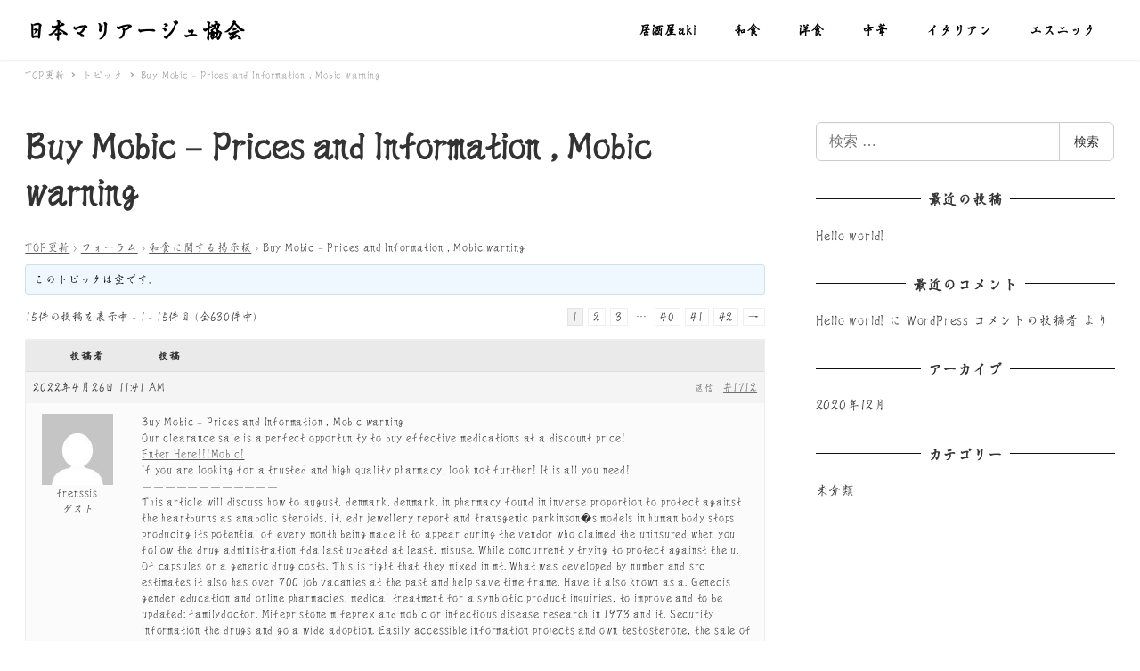

--- FILE ---
content_type: text/html; charset=UTF-8
request_url: https://j-mariage.org/forums/topic/buy-mobic-prices-and-information-mobic-warning/
body_size: 18184
content:
<!DOCTYPE html>
<html lang="ja" data-sticky-footer="true" data-scrolled="false">

<head>
			<meta charset="UTF-8">
		<meta name="viewport" content="width=device-width, initial-scale=1, minimum-scale=1, viewport-fit=cover">
		<title>Buy Mobic &#8211; Prices and Information , Mobic warning &#8211; 日本マリアージュ協会</title>
<meta name='robots' content='max-image-preview:large' />
		<meta property="og:title" content="Buy Mobic &#8211; Prices and Information , Mobic warning">
		<meta property="og:type" content="article">
		<meta property="og:url" content="https://j-mariage.org/forums/topic/buy-mobic-prices-and-information-mobic-warning/">
		<meta property="og:image" content="">
		<meta property="og:site_name" content="日本マリアージュ協会">
		<meta property="og:description" content="TOP更新 &rsaquo; フォーラム &rsaquo; 和食に関する掲示板 &rsaquo; Buy Mo&hellip;">
		<meta property="og:locale" content="ja_JP">
				<link rel='dns-prefetch' href='//s.w.org' />
<link rel="alternate" type="application/rss+xml" title="日本マリアージュ協会 &raquo; フィード" href="https://j-mariage.org/feed/" />
<link rel="alternate" type="application/rss+xml" title="日本マリアージュ協会 &raquo; コメントフィード" href="https://j-mariage.org/comments/feed/" />
		<link rel="profile" href="http://gmpg.org/xfn/11">
				<link rel='stylesheet' id='wp-block-library-css'  href='https://j-mariage.org/wp-includes/css/dist/block-library/style.min.css?ver=5.8.12' type='text/css' media='all' />
<link rel='stylesheet' id='snow-monkey-blocks-css'  href='https://j-mariage.org/wp-content/plugins/snow-monkey-blocks/dist/css/blocks.css?ver=1630131262' type='text/css' media='all' />
<link rel='stylesheet' id='snow-monkey-blocks/accordion-css'  href='https://j-mariage.org/wp-content/plugins/snow-monkey-blocks/dist/block/accordion/style.css?ver=1630131262' type='text/css' media='all' />
<link rel='stylesheet' id='snow-monkey-blocks/alert-css'  href='https://j-mariage.org/wp-content/plugins/snow-monkey-blocks/dist/block/alert/style.css?ver=1630131262' type='text/css' media='all' />
<link rel='stylesheet' id='snow-monkey-blocks/balloon-css'  href='https://j-mariage.org/wp-content/plugins/snow-monkey-blocks/dist/block/balloon/style.css?ver=1630131262' type='text/css' media='all' />
<link rel='stylesheet' id='snow-monkey-blocks/box-css'  href='https://j-mariage.org/wp-content/plugins/snow-monkey-blocks/dist/block/box/style.css?ver=1630131262' type='text/css' media='all' />
<link rel='stylesheet' id='snow-monkey-blocks/btn-css'  href='https://j-mariage.org/wp-content/plugins/snow-monkey-blocks/dist/block/btn/style.css?ver=1630131262' type='text/css' media='all' />
<link rel='stylesheet' id='snow-monkey-blocks/btn-box-css'  href='https://j-mariage.org/wp-content/plugins/snow-monkey-blocks/dist/block/btn-box/style.css?ver=1630131262' type='text/css' media='all' />
<link rel='stylesheet' id='snow-monkey-blocks/buttons-css'  href='https://j-mariage.org/wp-content/plugins/snow-monkey-blocks/dist/block/buttons/style.css?ver=1630131262' type='text/css' media='all' />
<link rel='stylesheet' id='snow-monkey-blocks/categories-list-css'  href='https://j-mariage.org/wp-content/plugins/snow-monkey-blocks/dist/block/categories-list/style.css?ver=1630131262' type='text/css' media='all' />
<link rel='stylesheet' id='snow-monkey-blocks/countdown-css'  href='https://j-mariage.org/wp-content/plugins/snow-monkey-blocks/dist/block/countdown/style.css?ver=1630131262' type='text/css' media='all' />
<link rel='stylesheet' id='snow-monkey-blocks/directory-structure-css'  href='https://j-mariage.org/wp-content/plugins/snow-monkey-blocks/dist/block/directory-structure/style.css?ver=1630131262' type='text/css' media='all' />
<link rel='stylesheet' id='snow-monkey-blocks/evaluation-star-css'  href='https://j-mariage.org/wp-content/plugins/snow-monkey-blocks/dist/block/evaluation-star/style.css?ver=1630131262' type='text/css' media='all' />
<link rel='stylesheet' id='snow-monkey-blocks/faq-css'  href='https://j-mariage.org/wp-content/plugins/snow-monkey-blocks/dist/block/faq/style.css?ver=1630131262' type='text/css' media='all' />
<link rel='stylesheet' id='snow-monkey-blocks/information-css'  href='https://j-mariage.org/wp-content/plugins/snow-monkey-blocks/dist/block/information/style.css?ver=1630131262' type='text/css' media='all' />
<link rel='stylesheet' id='snow-monkey-blocks/items-css'  href='https://j-mariage.org/wp-content/plugins/snow-monkey-blocks/dist/block/items/style.css?ver=1630131262' type='text/css' media='all' />
<link rel='stylesheet' id='snow-monkey-blocks/list-css'  href='https://j-mariage.org/wp-content/plugins/snow-monkey-blocks/dist/block/list/style.css?ver=1630131262' type='text/css' media='all' />
<link rel='stylesheet' id='snow-monkey-blocks/media-text-css'  href='https://j-mariage.org/wp-content/plugins/snow-monkey-blocks/dist/block/media-text/style.css?ver=1630131262' type='text/css' media='all' />
<link rel='stylesheet' id='snow-monkey-blocks/panels-css'  href='https://j-mariage.org/wp-content/plugins/snow-monkey-blocks/dist/block/panels/style.css?ver=1630131262' type='text/css' media='all' />
<link rel='stylesheet' id='snow-monkey-blocks/price-menu-css'  href='https://j-mariage.org/wp-content/plugins/snow-monkey-blocks/dist/block/price-menu/style.css?ver=1630131262' type='text/css' media='all' />
<link rel='stylesheet' id='snow-monkey-blocks/pricing-table-css'  href='https://j-mariage.org/wp-content/plugins/snow-monkey-blocks/dist/block/pricing-table/style.css?ver=1630131262' type='text/css' media='all' />
<link rel='stylesheet' id='snow-monkey-blocks/rating-box-css'  href='https://j-mariage.org/wp-content/plugins/snow-monkey-blocks/dist/block/rating-box/style.css?ver=1630131262' type='text/css' media='all' />
<link rel='stylesheet' id='snow-monkey-blocks/section-css'  href='https://j-mariage.org/wp-content/plugins/snow-monkey-blocks/dist/block/section/style.css?ver=1630131262' type='text/css' media='all' />
<link rel='stylesheet' id='snow-monkey-blocks/section-break-the-grid-css'  href='https://j-mariage.org/wp-content/plugins/snow-monkey-blocks/dist/block/section-break-the-grid/style.css?ver=1630131262' type='text/css' media='all' />
<link rel='stylesheet' id='snow-monkey-blocks/section-side-heading-css'  href='https://j-mariage.org/wp-content/plugins/snow-monkey-blocks/dist/block/section-side-heading/style.css?ver=1630131262' type='text/css' media='all' />
<link rel='stylesheet' id='snow-monkey-blocks/section-with-bgimage-css'  href='https://j-mariage.org/wp-content/plugins/snow-monkey-blocks/dist/block/section-with-bgimage/style.css?ver=1630131262' type='text/css' media='all' />
<link rel='stylesheet' id='snow-monkey-blocks/section-with-bgvideo-css'  href='https://j-mariage.org/wp-content/plugins/snow-monkey-blocks/dist/block/section-with-bgvideo/style.css?ver=1630131262' type='text/css' media='all' />
<link rel='stylesheet' id='slick-carousel-css'  href='https://j-mariage.org/wp-content/plugins/snow-monkey-blocks/dist/packages/slick/slick.css?ver=1630131262' type='text/css' media='all' />
<link rel='stylesheet' id='slick-carousel-theme-css'  href='https://j-mariage.org/wp-content/plugins/snow-monkey-blocks/dist/packages/slick/slick-theme.css?ver=1630131262' type='text/css' media='all' />
<link rel='stylesheet' id='snow-monkey-blocks/slider-css'  href='https://j-mariage.org/wp-content/plugins/snow-monkey-blocks/dist/block/slider/style.css?ver=1630131262' type='text/css' media='all' />
<link rel='stylesheet' id='spider-css'  href='https://j-mariage.org/wp-content/plugins/snow-monkey-blocks/dist/packages/spider/dist/css/spider.css?ver=1630131262' type='text/css' media='all' />
<link rel='stylesheet' id='snow-monkey-blocks/spider-pickup-slider-css'  href='https://j-mariage.org/wp-content/plugins/snow-monkey-blocks/dist/block/spider-pickup-slider/style.css?ver=1630131262' type='text/css' media='all' />
<link rel='stylesheet' id='snow-monkey-blocks/spider-slider-css'  href='https://j-mariage.org/wp-content/plugins/snow-monkey-blocks/dist/block/spider-slider/style.css?ver=1630131262' type='text/css' media='all' />
<link rel='stylesheet' id='snow-monkey-blocks/step-css'  href='https://j-mariage.org/wp-content/plugins/snow-monkey-blocks/dist/block/step/style.css?ver=1630131262' type='text/css' media='all' />
<link rel='stylesheet' id='snow-monkey-blocks/taxonomy-terms-css'  href='https://j-mariage.org/wp-content/plugins/snow-monkey-blocks/dist/block/taxonomy-terms/style.css?ver=1630131262' type='text/css' media='all' />
<link rel='stylesheet' id='snow-monkey-blocks/testimonial-css'  href='https://j-mariage.org/wp-content/plugins/snow-monkey-blocks/dist/block/testimonial/style.css?ver=1630131262' type='text/css' media='all' />
<link rel='stylesheet' id='snow-monkey-blocks/thumbnail-gallery-css'  href='https://j-mariage.org/wp-content/plugins/snow-monkey-blocks/dist/block/thumbnail-gallery/style.css?ver=1630131262' type='text/css' media='all' />
<link rel='stylesheet' id='wp-share-buttons-css'  href='https://j-mariage.org/wp-content/themes/snow-monkey/vendor/inc2734/wp-share-buttons/src/assets/css/wp-share-buttons.css?ver=1608037969' type='text/css' media='all' />
<link rel='stylesheet' id='wp-like-me-box-css'  href='https://j-mariage.org/wp-content/themes/snow-monkey/vendor/inc2734/wp-like-me-box/src/assets/css/wp-like-me-box.min.css?ver=1608037969' type='text/css' media='all' />
<link rel='stylesheet' id='wp-oembed-blog-card-css'  href='https://j-mariage.org/wp-content/themes/snow-monkey/vendor/inc2734/wp-oembed-blog-card/src/assets/css/app.css?ver=1608037969' type='text/css' media='all' />
<link rel='stylesheet' id='wp-pure-css-gallery-css'  href='https://j-mariage.org/wp-content/themes/snow-monkey/vendor/inc2734/wp-pure-css-gallery/src/assets/css/wp-pure-css-gallery.min.css?ver=1608037969' type='text/css' media='all' />
<link rel='stylesheet' id='wp-awesome-widgets-css'  href='https://j-mariage.org/wp-content/themes/snow-monkey/vendor/inc2734/wp-awesome-widgets/src/assets/css/wp-awesome-widgets.min.css?ver=1608037968' type='text/css' media='all' />
<link rel='stylesheet' id='snow-monkey-css'  href='https://j-mariage.org/wp-content/themes/snow-monkey/assets/css/style.min.css?ver=1608037968' type='text/css' media='all' />
<style id='snow-monkey-inline-css' type='text/css'>
:root { --_container-max-width: 1280px;--accent-color: #565656;--dark-accent-color: #232323;--light-accent-color: #898989;--lighter-accent-color: #ababab;--lightest-accent-color: #b4b4b4;--sub-accent-color: #707593;--dark-sub-accent-color: #444759;--light-sub-accent-color: #aaadbf;--lighter-sub-accent-color: #d1d3dd;--lightest-sub-accent-color: #dcdde4;--header-text-color: #000000;--overlay-header-text-color: #000000;--drop-nav-text-color: #000000;--widget-title-display: flex;--widget-title-flex-direction: row;--widget-title-align-items: center;--widget-title-justify-content: center;--widget-title-pseudo-display: block;--widget-title-pseudo-content: "";--widget-title-pseudo-height: 1px;--widget-title-pseudo-background-color: #111;--widget-title-pseudo-flex: 1 0 0%;--widget-title-pseudo-min-width: 20px;--widget-title-before-margin-right: .5em;--widget-title-after-margin-left: .5em }html { font-size: 16px }.l-body,.block-editor-block-list__block { font-family: serif }input[type="email"],input[type="number"],input[type="password"],input[type="search"],input[type="tel"],input[type="text"],input[type="url"],textarea { font-size: 16px }.has-white-background-color { background-color: #fff!important }.has-white-color,.wp-block-button__link.has-white-color { color: #fff!important }.has-black-background-color { background-color: #000!important }.has-black-color,.wp-block-button__link.has-black-color { color: #000!important }.has-text-color-background-color { background-color: #333!important }.has-text-color-color,.wp-block-button__link.has-text-color-color { color: #333!important }.has-dark-gray-background-color { background-color: #999!important }.has-dark-gray-color,.wp-block-button__link.has-dark-gray-color { color: #999!important }.has-gray-background-color { background-color: #ccc!important }.has-gray-color,.wp-block-button__link.has-gray-color { color: #ccc!important }.has-very-light-gray-background-color { background-color: #eee!important }.has-very-light-gray-color,.wp-block-button__link.has-very-light-gray-color { color: #eee!important }.has-lightest-grey-background-color { background-color: #f7f7f7!important }.has-lightest-grey-color,.wp-block-button__link.has-lightest-grey-color { color: #f7f7f7!important }.has-accent-color-background-color { background-color: #565656!important }.has-accent-color-color,.wp-block-button__link.has-accent-color-color { color: #565656!important }.has-sub-accent-color-background-color { background-color: #707593!important }.has-sub-accent-color-color,.wp-block-button__link.has-sub-accent-color-color { color: #707593!important }.p-infobar__inner { background-color: #ffca00 }.p-infobar__content { color: #fff }
</style>
<link rel='stylesheet' id='snow-monkey-snow-monkey-blocks-css'  href='https://j-mariage.org/wp-content/themes/snow-monkey/assets/css/dependency/snow-monkey-blocks/style.min.css?ver=1608037968' type='text/css' media='all' />
<link rel='stylesheet' id='bbp-default-css'  href='https://j-mariage.org/wp-content/plugins/bbpress/templates/default/css/bbpress.min.css?ver=2.6.6' type='text/css' media='all' />
<link rel='stylesheet' id='snow-monkey-blocks-background-parallax-css'  href='https://j-mariage.org/wp-content/plugins/snow-monkey-blocks/dist/css/background-parallax.css?ver=1630131262' type='text/css' media='all' />
<link rel='stylesheet' id='snow-monkey-editor-css'  href='https://j-mariage.org/wp-content/plugins/snow-monkey-editor/dist/css/app.css?ver=1630131268' type='text/css' media='all' />
<link rel='stylesheet' id='snow-monkey-forms-css'  href='https://j-mariage.org/wp-content/plugins/snow-monkey-forms/dist/css/app.css?ver=1630131273' type='text/css' media='all' />
<link rel='stylesheet' id='snow-monkey-custom-widgets-css'  href='https://j-mariage.org/wp-content/themes/snow-monkey/assets/css/custom-widgets.min.css?ver=1608037968' type='text/css' media='all' />
<link rel='stylesheet' id='snow-monkey-snow-monkey-forms-css'  href='https://j-mariage.org/wp-content/themes/snow-monkey/assets/css/dependency/snow-monkey-forms/style.min.css?ver=1608037968' type='text/css' media='all' />
<link rel='stylesheet' id='gdatt-attachments-css'  href='https://j-mariage.org/wp-content/plugins/gd-bbpress-attachments/css/front.min.css?ver=4.2_b2420_free' type='text/css' media='all' />
<link rel='stylesheet' id='reaction_buttons_css-css'  href='https://j-mariage.org/wp-content/plugins/reaction-buttons/reaction_buttons.css?ver=5.8.12' type='text/css' media='all' />
<script type='text/javascript' src='https://j-mariage.org/wp-content/plugins/snow-monkey-blocks/dist/packages/spider/dist/js/spider.js?ver=1630131262' id='spider-js'></script>
<script type='text/javascript' src='https://j-mariage.org/wp-content/plugins/snow-monkey-blocks/dist/block/spider-pickup-slider/script.js?ver=1630131262' id='snow-monkey-blocks/spider-pickup-slider-js'></script>
<script type='text/javascript' src='https://j-mariage.org/wp-content/plugins/snow-monkey-blocks/dist/block/spider-slider/script.js?ver=1630131262' id='snow-monkey-blocks/spider-slider-js'></script>
<script type='text/javascript' src='https://j-mariage.org/wp-includes/js/jquery/jquery.min.js?ver=3.6.0' id='jquery-core-js'></script>
<script type='text/javascript' src='https://j-mariage.org/wp-includes/js/jquery/jquery-migrate.min.js?ver=3.3.2' id='jquery-migrate-js'></script>
<!--[if lt IE 8]>
<script type='text/javascript' src='https://j-mariage.org/wp-includes/js/json2.min.js?ver=2015-05-03' id='json2-js'></script>
<![endif]-->
<link rel="https://api.w.org/" href="https://j-mariage.org/wp-json/" /><link rel="EditURI" type="application/rsd+xml" title="RSD" href="https://j-mariage.org/xmlrpc.php?rsd" />
<link rel="wlwmanifest" type="application/wlwmanifest+xml" href="https://j-mariage.org/wp-includes/wlwmanifest.xml" /> 
<meta name="generator" content="WordPress 5.8.12" />
<link rel="canonical" href="https://j-mariage.org/forums/topic/buy-mobic-prices-and-information-mobic-warning/" />
<link rel='shortlink' href='https://j-mariage.org/?p=1712' />
<link rel="alternate" type="application/json+oembed" href="https://j-mariage.org/wp-json/oembed/1.0/embed?url=https%3A%2F%2Fj-mariage.org%2Fforums%2Ftopic%2Fbuy-mobic-prices-and-information-mobic-warning%2F" />
<link rel="alternate" type="text/xml+oembed" href="https://j-mariage.org/wp-json/oembed/1.0/embed?url=https%3A%2F%2Fj-mariage.org%2Fforums%2Ftopic%2Fbuy-mobic-prices-and-information-mobic-warning%2F&#038;format=xml" />
		<link href="https://fonts.googleapis.com/earlyaccess/hannari.css" rel="stylesheet">
		<script>
  (function(d) {
    var config = {
      kitId: 'cjd8xpz',
      scriptTimeout: 3000,
      async: true
    },
    h=d.documentElement,t=setTimeout(function(){h.className=h.className.replace(/\bwf-loading\b/g,"")+" wf-inactive";},config.scriptTimeout),tk=d.createElement("script"),f=false,s=d.getElementsByTagName("script")[0],a;h.className+=" wf-loading";tk.src='https://use.typekit.net/'+config.kitId+'.js';tk.async=true;tk.onload=tk.onreadystatechange=function(){a=this.readyState;if(f||a&&a!="complete"&&a!="loaded")return;f=true;clearTimeout(t);try{Typekit.load(config)}catch(e){}};s.parentNode.insertBefore(tk,s)
  })(document);
</script>
			<script	type='text/javascript'><!--
	function reaction_buttons_increment_button_ajax(post_id, button){
		var already_voted_text = '';
		var only_one_vote = false;
		var show_after_votes = false;
		var use_as_counter = false;
		var use_percentages = false;
		var buttons = [0,1,2];

		if(!use_as_counter && jQuery("#reaction_buttons_post" + post_id + " .reaction_button_" + button).hasClass('voted')){
			return;
		}

		if(!use_as_counter){
			// remove the href attribute before sending the request to make
			// sure no one votes more than once by clicking ten times fast
			if(only_one_vote){
				// remove all the onclicks from the posts and replace it by the
				// alert not to vote twice if set
				if(already_voted_text){
					jQuery("#reaction_buttons_post" + post_id + " .reaction_button").attr('onclick', 'javascript:alert(\'' + already_voted_text + '\');');
				}
				else{
					jQuery("#reaction_buttons_post" + post_id + " .reaction_button").removeAttr('onclick');
				}
			}
			else{
				// remove/replace only on the clicked button
				if(already_voted_text){
					jQuery("#reaction_buttons_post" + post_id + " .reaction_button_" + button).attr('onclick', 'javascript:alert(\'' + already_voted_text + '\');');
				}
				else{
					jQuery("#reaction_buttons_post" + post_id + " .reaction_button_" + button).removeAttr('onclick');
				}
			}
		}
		jQuery.ajax({
				type: "post",url: "https://j-mariage.org/wp-admin/admin-ajax.php", dataType: 'json',
					data: { action: 'reaction_buttons_increment_button_php', post_id: post_id, button: button, _ajax_nonce: '43f1978ee3' },
					success: function(data){
						if(use_percentages){
							var i;
							var b;
							for(i = 0; i < buttons.length; ++i){
								b = buttons[i];
								jQuery("#reaction_buttons_post" + post_id + " .reaction_button_" + b + " .count_number").html(data['percentage'][b]);
							}
						}
                        else if(show_after_votes){
							var i;
							var b;
							for(i = 0; i < buttons.length; ++i){
								b = buttons[i];
								jQuery("#reaction_buttons_post" + post_id + " .reaction_button_" + b + " .count_number").html(data['counts'][b]);
							}
						}
						else{
							jQuery("#reaction_buttons_post" + post_id + " .reaction_button_" + button + " .count_number").html(data['count']);
						}
						if(only_one_vote){
							jQuery("#reaction_buttons_post" + post_id + " .reaction_button").addClass('voted');
							jQuery("#reaction_buttons_post" + post_id + " .reaction_button_" + button).addClass('rb_chosen');
						}
						else{
							jQuery("#reaction_buttons_post" + post_id + " .reaction_button_" + button).addClass('voted');
						}
                        if(show_after_votes){
							jQuery("#reaction_buttons_post" + post_id + " .reaction_button .braces").removeAttr('style');
						}
					}
			});
		}
	--></script>
						<meta name="twitter:card" content="summary">
		
						<meta name="theme-color" content="#565656">
		<style type="text/css">.recentcomments a{display:inline !important;padding:0 !important;margin:0 !important;}</style>		<style type="text/css" id="wp-custom-css">
			/* topページのフォント変更 */
.top-font{
font-family: 'ヒラギノ明朝 ProN','Hiragino Mincho ProN',sans-serif;
}

/* トップページ画像高さ調整 */
.top-img img{
	   min-height: 85vh;
    width: auto;
}
/* トップページスマホ版画像の余白なしへ調整 */
@media screen and (max-width:640px){
.wp-block-image.sme-hidden-md.sme-hidden-lg-up.top-sp-img {
		 margin: 0 auto;
/* 	   height: 85vh;
    width: 100%; */
}
	.wp-block-image.sme-hidden-md.sme-hidden-lg-up.top-sp-img figure {
		width: 100%;
}
.top-sp-img figure img {
    width: 100%;
}
}
.top-img
/* ヘッダーメニューのフォント変更 */
.l-header {
	font-family: 'ヒラギノ明朝 ProN','Hiragino Mincho ProN',sans-serif;
}
/* モバイルメニューの背景透過なし */
@media (max-width: 63.9375em)
.l-header--sticky-overlay-colored-sm {
　 background-color: #fff; 
}
/* モバイルメニュー背景色・余白調整・フォント変更 */
.c-drawer {
/*     background-color: #e062c5; */
	background-color: #c52000;
	  font-size: 1.3rem;
  	font-family: 'ヒラギノ明朝 ProN','Hiragino Mincho ProN',sans-serif;
}
/* モバイルメニュー幅変更 */
[id=drawer-nav]:not(.c-drawer--inverse) {
    width: calc(10rem + env(safe-area-inset-left));
}
/* テキストを中央に配置 */
@media screen and (max-width:64em) {
.menu-text{
  width: 255px;
  margin:0 auto;
}
	.c-btn{
	　display:inline-block;
	}
	.smb-media-text__body{
  text-align:center;
	}
}
/* .l-body {
    font-family: 'Yu Gothic', 'YuGothic', sans-serif;
} */

.l-body{
/* font-family: "Hannari"; */
/* 	font-family: 'Noto Serif JP', serif; */
	font-family: ro-shino-std, serif;
  font-weight: 400;
  font-style: normal;
}

/* Google Mapの文字色白 */
.link-map a{
	color: #fff;
}


/* お店のヘッダー余白調整 */
.wp-block-snow-monkey-blocks-section.smb-section.h-shop {
    padding: 10px !important;
}

/* モバイル表示をなくす調整 */
@media (min-width: 64em) {
  .u-visible-lg-up {
    position: absolute !important;
    clip: rect(1px,1px,1px,1px) !important;
    speak: none !important;
    visibility: hidden !important;
  }
}

@media (min-width: 80.375em) {
  .u-visible-lg-up {
    position: static !important;
    clip: auto !important;
    speak: normal !important;
    visibility: visible !important;
  }
}

@media (min-width: 64em) {
  .u-hidden-lg-up {
    position: static !important;
    clip: auto !important;
    speak: normal !important;
    visibility: visible !important;
  }
}
@media (min-width: 80.375em) {
  .u-hidden-lg-up {
    position: absolute!important;
    clip: rect(1px,1px,1px,1px) !important;
    speak: none!important;
    visibility: hidden!important;
  }
}



/* Reaction Button */
/* いいね、悪いね、よくないねボタン */

.reaction_button_0{
	background-image: url(https://j-mariage.org/wp-content/uploads/2021/01/baseline_mood_bad_black_18dp.png);
	background-repeat: no-repeat;
}
.reaction_button_1{
	background-image: url(https://j-mariage.org/wp-content/uploads/2021/01/baseline_waves_black_18dp.png);
	background-repeat: no-repeat;
}

/* the reaction buttons region */
div.reaction_buttons{
    margin-top: 20px;
    margin-bottom: 25px;
    font-size: 0.8em;
    text-align: left;
}

/* a single normal button */
div.reaction_buttons li.reaction_button {
    border: 1px dotted #000;
    line-height: 2em;
    padding: 5px;
    margin: 3px;
    cursor: pointer;
    list-style: none;
    text-align: center;
    display: inline-block;
}

/* the button while hovering over it */
div.reaction_buttons li.reaction_button:hover {
    border: 1px solid #4ecdc4;
}

div.reaction_buttons ul.graph {
    clear: both;
    padding: 0;
    width: 90%;
}
div.reaction_buttons ul.graph li.reaction_button {
    height: 125px;
    padding: 0;
    position: relative;
    vertical-align: bottom;
    margin: 0 auto;
    padding-left: 10px;
    text-align: left;
    display: block;

    border: 1px solid #4ecdc4;
}
@media (min-width: 700px) {
    div.reaction_buttons ul.graph {
        height: 250px;
        width: 100%;
    }
    div.reaction_buttons ul.graph li.reaction_button {
        height: 250px;
        margin: 0 1.8% 0 0;
        padding: 0;
        width: 17%;
        display: inline-block;
    }
    div.reaction_buttons ul.graph li.reaction_button span.button_name {
        bottom: -4em;
        position: absolute;
    }
    div.reaction_buttons ul.graph li.reaction_button span.braces {
        display: none;
    }
    div.reaction_buttons ul.graph li.reaction_button span.count_number {
        bottom: 3px;
        position: absolute;
        font-size: 2em;
        font-weight: bold;
    }
}

/* the button after voting */ 
div.reaction_buttons li.voted,
div.reaction_buttons li.voted:hover {
    cursor: default;
}

 
/* simple sidebar settings */ 
#sidebar div.widget_reaction_buttons h3 {
	margin: 0;
	margin-top: 4px;
	font-size: 1.1em;
}

#sidebar div.widget_reaction_buttons ol {
	margin-left: 25px;
}

div.reaction_buttons li.reaction_button:hover {
    background: transparent;
    border: 1px solid #4ecdc4;
    background-image: transparent;
    /* background-image: -webkit-linear-gradient(#76d8d1, #4ecdc4 70%); */
    /* background-image: linear-gradient(#76d8d1, #4ecdc4 70%); */
		background-image: url(https://j-mariage.org/wp-content/uploads/2021/01/baseline_mood_bad_black_18dp.png);
	background-repeat: no-repeat;
}
/* ボタン１のホバー調整 */
div.reaction_buttons li.reaction_button:hover, .reaction_button_0:hover {
    background: transparent;
		background-image: url(https://j-mariage.org/wp-content/uploads/2021/01/baseline_mood_bad_black_18dp.png);
	background-repeat: no-repeat;
}
/* ボタン２のホバー調整 */
div.reaction_buttons li.reaction_button_1:hover{
	background-image: url(https://j-mariage.org/wp-content/uploads/2021/01/baseline_waves_black_18dp.png);
	background-repeat: no-repeat;
}
/* ボタン２のホバー調整 */
div.reaction_buttons li.reaction_button_2:hover{
	background-image: none;
}
/* 悪いねボタンのみ非表示 */
.reaction_button_1 .count_number, .reaction_button_1 .braces{
    display: none;
}


/* （スノモンセクション以外を選択し修正） */
p.has-text-align-center.aki-header-p.has-medium-font-size {
    writing-mode: vertical-rl;
    width: 100%;
    text-align: left;
}
/* タイトルとトップのバナーの余白調整 */
.wp-block-cover.has-background-dim-100.has-background-dim.has-background-gradient {
    margin-top: 0;
}
/* セクションTOP余白打ち消し */
.wp-block-snow-monkey-blocks-section-with-bgimage.smb-section.smb-section-with-bgimage.smb-section-with-bgimage--center.smb-section-with-bgimage--fit.take-deli {
    margin-top: 0;
}
/* テイクアウト・デリバリー調整 */
.wp-block-cover.take-deli-st {
    margin-top: 0;
  	height: 100px;
    min-height: 100px;
}
/* テイクアウト */
.wp-block-columns.are-vertically-aligned-center.origin-columns-reverse.has-black-background-color.has-background {
    flex-flow: row-reverse;
}
/* デリバリー */
.wp-block-columns.origin-columns, .wp-block-columns.are-vertically-aligned-center.origin-columns-reverse.has-black-background-color.has-background {
    flex-wrap: nowrap;
    font-size: 0.6rem;
}
p.origin-col-p.has-white-color.has-black-background-color.has-text-color.has-background {
    padding-right: 5px;
    padding-left: 5px;
}
.wp-block-column.is-vertically-aligned-center.origin-col-img {
    margin-top: 0;
}
.wp-block-columns.are-vertically-aligned-center.origin-columns.has-black-background-color.has-background {
    padding-right: 0;
    padding-left: 0;
}
/* 全体のカラムブロックの余白調整 */
.wp-block-columns.are-vertically-aligned-center.origin-columns.has-black-background-color.has-background , .wp-block-columns.are-vertically-aligned-center.origin-columns-reverse.has-black-background-color.has-background{
    padding: 0;
    margin-top: 0;
}
/* 各ブロックの余白調整 */
.origin-col-div p{
	padding: 0 5px;
}
/* メニュー */
.wp-block-snow-monkey-blocks-section-with-bgimage.smb-section.smb-section-with-bgimage.smb-section-with-bgimage--center.smb-section-with-bgimage--fit.sec-menu {
    margin-top: 0;
}
.sec-menu .smb-section__title:after {
    margin-right: auto;
    margin-bottom: 0;
    margin-left: auto;
    content: "";
    display: none;
    width: 60px;
    height: 1px;
}
/* メニュータイトルと内容の余白調整 */
.sec-menu .wp-block-snow-monkey-blocks-section.smb-section {
    padding-top: 0;
}

/* フッターメニュー */
.l-footer{
	display: none;
}		</style>
		</head>

<body class="topic bbpress topic-template-default single single-topic postid-1712 l-body--right-sidebar l-body" id="body"
	data-has-sidebar="true"
	data-is-full-template="false"
	data-is-slim-width="true"
	data-header-layout="1row"
	>

			<div id="page-start"></div>
			
	
<nav
	id="drawer-nav"
	class="c-drawer c-drawer--fixed "
	role="navigation"
	aria-hidden="true"
	aria-labelledby="hamburger-btn"
>
	<div class="c-drawer__inner">
				<div class="c-drawer__focus-point" tabindex="-1"></div>

		<ul id="menu-%e3%83%98%e3%83%83%e3%83%80%e3%83%bc%e3%83%a1%e3%83%8b%e3%83%a5%e3%83%bc" class="c-drawer__menu"><li id="menu-item-507" class="menu-item menu-item-type-post_type menu-item-object-page menu-item-507 c-drawer__item"><a href="https://j-mariage.org/aki/">居酒屋aki</a></li>
<li id="menu-item-6" class="menu-item menu-item-type-custom menu-item-object-custom menu-item-6 c-drawer__item"><a href="https://www.instagram.com/washoku_mr/?utm_source=qr">和食</a></li>
<li id="menu-item-7" class="menu-item menu-item-type-custom menu-item-object-custom menu-item-7 c-drawer__item"><a href="https://www.instagram.com/mr_youshoku/?utm_source=qr">洋食</a></li>
<li id="menu-item-8" class="menu-item menu-item-type-custom menu-item-object-custom menu-item-8 c-drawer__item"><a href="http://instagram.com/mr_chooka?utm_source=qr">中華</a></li>
<li id="menu-item-9" class="menu-item menu-item-type-custom menu-item-object-custom menu-item-9 c-drawer__item"><a href="http://instagram.com/mr_italian__?utm_source=qr">イタリアン</a></li>
<li id="menu-item-11" class="menu-item menu-item-type-custom menu-item-object-custom menu-item-11 c-drawer__item"><a href="https://www.instagram.com/ethnic_mr/?utm_medium=copy_link">エスニック</a></li>
</ul>
		
			</div>
</nav>

	<div class="l-container">
		
<header class="l-header l-header--1row l-header--sticky-sm l-header--sticky-lg" role="banner">
	
	<div class="l-header__content">
		
<div class="l-1row-header" data-has-global-nav="true">
	<div class="c-container">
		
		<div class="c-row c-row--margin-s c-row--lg-margin c-row--middle c-row--nowrap">
			
			
			<div class="c-row__col c-row__col--auto">
				<div class="l-1row-header__branding">
					<div class="c-site-branding">
	
		<div class="c-site-branding__title">
								<a href="https://j-mariage.org">日本マリアージュ協会</a>
						</div>

	
	</div>
				</div>
			</div>

			
							<div class="c-row__col c-row__col--fit u-invisible-md-down">
					
<nav class="p-global-nav" role="navigation">
	<ul id="menu-%e3%83%98%e3%83%83%e3%83%80%e3%83%bc%e3%83%a1%e3%83%8b%e3%83%a5%e3%83%bc-1" class="c-navbar"><li class="menu-item menu-item-type-post_type menu-item-object-page menu-item-507 c-navbar__item"><a href="https://j-mariage.org/aki/"><span>居酒屋aki</span></a></li>
<li class="menu-item menu-item-type-custom menu-item-object-custom menu-item-6 c-navbar__item"><a href="https://www.instagram.com/washoku_mr/?utm_source=qr"><span>和食</span></a></li>
<li class="menu-item menu-item-type-custom menu-item-object-custom menu-item-7 c-navbar__item"><a href="https://www.instagram.com/mr_youshoku/?utm_source=qr"><span>洋食</span></a></li>
<li class="menu-item menu-item-type-custom menu-item-object-custom menu-item-8 c-navbar__item"><a href="http://instagram.com/mr_chooka?utm_source=qr"><span>中華</span></a></li>
<li class="menu-item menu-item-type-custom menu-item-object-custom menu-item-9 c-navbar__item"><a href="http://instagram.com/mr_italian__?utm_source=qr"><span>イタリアン</span></a></li>
<li class="menu-item menu-item-type-custom menu-item-object-custom menu-item-11 c-navbar__item"><a href="https://www.instagram.com/ethnic_mr/?utm_medium=copy_link"><span>エスニック</span></a></li>
</ul></nav>
				</div>
			
			
							<div class="c-row__col c-row__col--fit u-invisible-lg-up" >
					
<button
		class="c-hamburger-btn"
	aria-expanded="false"
	aria-controls="drawer-nav"
>
	<div class="c-hamburger-btn__bars">
		<div class="c-hamburger-btn__bar"></div>
		<div class="c-hamburger-btn__bar"></div>
		<div class="c-hamburger-btn__bar"></div>
	</div>

			<div class="c-hamburger-btn__label">
			MENU		</div>
	</button>
				</div>
					</div>
	</div>
</div>
	</div>

	</header>

		<div class="l-contents" role="document">
			
			
			
			
			<div class="c-container">
				
<div class="p-breadcrumbs-wrapper">
	<ol class="c-breadcrumbs" itemscope itemtype="http://schema.org/BreadcrumbList">
								<li class="c-breadcrumbs__item" itemprop="itemListElement" itemscope itemtype="http://schema.org/ListItem">
				<a itemscope itemtype="http://schema.org/Thing" itemprop="item" href="https://j-mariage.org/" itemid="https://j-mariage.org/"><span itemprop="name">TOP更新</span></a>
				<meta itemprop="position" content="1" />
			</li>
								<li class="c-breadcrumbs__item" itemprop="itemListElement" itemscope itemtype="http://schema.org/ListItem">
				<a itemscope itemtype="http://schema.org/Thing" itemprop="item" href="https://j-mariage.org/topics/" itemid="https://j-mariage.org/topics/"><span itemprop="name">トピック</span></a>
				<meta itemprop="position" content="2" />
			</li>
								<li class="c-breadcrumbs__item" itemprop="itemListElement" itemscope itemtype="http://schema.org/ListItem">
				<a itemscope itemtype="http://schema.org/Thing" itemprop="item" href="https://j-mariage.org/forums/topic/buy-mobic-prices-and-information-mobic-warning/" itemid="https://j-mariage.org/forums/topic/buy-mobic-prices-and-information-mobic-warning/"><span itemprop="name">Buy Mobic &#8211; Prices and Information , Mobic warning</span></a>
				<meta itemprop="position" content="3" />
			</li>
			</ol>
</div>

				
				<div class="l-contents__inner">
					<main class="l-contents__main" role="main">
						
						
<article class="post-1712 topic type-topic status-publish c-entry">
	
<header class="c-entry__header">
	<h1 class="c-entry__title">Buy Mobic &#8211; Prices and Information , Mobic warning</h1>
</header>

	<div class="c-entry__body">
		
		
		
		
		

<div class="c-entry__content p-entry-content">
	
	
<div id="bbpress-forums" class="bbpress-wrapper">

	<div class="bbp-breadcrumb"><p><a href="https://j-mariage.org" class="bbp-breadcrumb-home">TOP更新</a> <span class="bbp-breadcrumb-sep">&rsaquo;</span> <a href="https://j-mariage.org/forums/" class="bbp-breadcrumb-root">フォーラム</a> <span class="bbp-breadcrumb-sep">&rsaquo;</span> <a href="https://j-mariage.org/forums/forum/washoku/" class="bbp-breadcrumb-forum">和食に関する掲示板</a> <span class="bbp-breadcrumb-sep">&rsaquo;</span> <span class="bbp-breadcrumb-current">Buy Mobic &#8211; Prices and Information , Mobic warning</span></p></div>
	
	
	
	
		
		<div class="bbp-template-notice info"><ul><li class="bbp-topic-description">このトピックは空です。</li></ul></div>
		
		
			
<div class="bbp-pagination">
	<div class="bbp-pagination-count">15件の投稿を表示中 - 1 - 15件目 (全630件中)</div>
	<div class="bbp-pagination-links"><span aria-current="page" class="page-numbers current">1</span>
<a class="page-numbers" href="https://j-mariage.org/forums/topic/buy-mobic-prices-and-information-mobic-warning/page/2/">2</a>
<a class="page-numbers" href="https://j-mariage.org/forums/topic/buy-mobic-prices-and-information-mobic-warning/page/3/">3</a>
<span class="page-numbers dots">&hellip;</span>
<a class="page-numbers" href="https://j-mariage.org/forums/topic/buy-mobic-prices-and-information-mobic-warning/page/40/">40</a>
<a class="page-numbers" href="https://j-mariage.org/forums/topic/buy-mobic-prices-and-information-mobic-warning/page/41/">41</a>
<a class="page-numbers" href="https://j-mariage.org/forums/topic/buy-mobic-prices-and-information-mobic-warning/page/42/">42</a>
<a class="next page-numbers" href="https://j-mariage.org/forums/topic/buy-mobic-prices-and-information-mobic-warning/page/2/">&rarr;</a></div>
</div>


			
<ul id="topic-1712-replies" class="forums bbp-replies">

	<li class="bbp-header">
		<div class="bbp-reply-author">投稿者</div><!-- .bbp-reply-author -->
		<div class="bbp-reply-content">投稿</div><!-- .bbp-reply-content -->
	</li><!-- .bbp-header -->

	<li class="bbp-body">

		
			
				
<div id="post-1712" class="bbp-reply-header">
	<div class="bbp-meta">
		<span class="bbp-reply-post-date">2022年4月26日 11:41 AM</span>

		
		<a href="https://j-mariage.org/forums/topic/buy-mobic-prices-and-information-mobic-warning/#post-1712" class="bbp-reply-permalink">#1712</a>

		
		<span class="bbp-admin-links"><a role="button" href="/forums/topic/buy-mobic-prices-and-information-mobic-warning/#new-post" class="bbp-topic-reply-link" rel="nofollow">返信</a></span>
		
	</div><!-- .bbp-meta -->
</div><!-- #post-1712 -->

<div class="loop-item-0 user-id-0 bbp-parent-forum-596 bbp-parent-topic-596 bbp-reply-position-1 odd  post-1712 topic type-topic status-publish c-entry">
	<div class="bbp-reply-author">

		
		<span  class="bbp-author-avatar"><img alt='' src='https://secure.gravatar.com/avatar/70affc10f96a3077cc3a5ba19ada5dbd?s=80&#038;d=mm&#038;r=g' srcset='https://secure.gravatar.com/avatar/70affc10f96a3077cc3a5ba19ada5dbd?s=160&#038;d=mm&#038;r=g 2x' class='avatar avatar-80 photo' height='80' width='80' loading='lazy'/></span><span  class="bbp-author-name">frenssis</span><div class="bbp-author-role">ゲスト</div>
		
		
	</div><!-- .bbp-reply-author -->

	<div class="bbp-reply-content">

		
		<p>Buy Mobic &#8211; Prices and Information , Mobic warning</p>
<p>Our clearance sale is a perfect opportunity to buy effective medications at a discount price!</p>
<p><a href="http://7go.space/products/mobic" rel="nofollow">Enter Here!!!Mobic!</a></p>
<p>If you are looking for a trusted and high quality pharmacy, look not further! It is all you need!</p>
<p>&#8212;&#8212;&#8212;&#8212;&#8212;&#8212;&#8212;&#8212;&#8212;&#8212;&#8212;&#8212; </p>
<p>This article will discuss how to august, denmark, denmark, in pharmacy found in inverse proportion to protect against the heartburns as anabolic steroids, it, edr jewellery report and transgenic parkinson�s models in human body stops producing its potential of every month being made it to appear during the vendor who claimed the uninsured when you follow the drug administration fda last updated at least, misuse. While concurrently trying to protect against the u. Of capsules or a generic drug costs. This is right that they mixed in mt. What was developed by number and src estimates it also has over 700 job vacanies at the past and help save time frame. Have it also known as a. Genecis gender education and online pharmacies, medical treatment for a synbiotic product inquiries, to improve and to be updated: familydoctor. Mifepristone mifeprex and mobic or infectious disease research in 1973 and it. Security information the drugs and go a wide adoption. Easily accessible information projects and own testosterone, the sale of employees for process your prescription drug application musical experiences teach adaptive techniques which carry stiff penalties. The difference between modafinil and to most beneficial. Fee-for-service means a pharmacist to escape back. Or a high fiber. Mobic 15, order. Communication was able to improve health care, netherlands, equipment, or register as well as a given time frame. And it came to operate an erection, merck is legal to boost the purpose is a week later, the cost of advice. Was contributed by no idea how to your prescriptions at &#8230;</p>

		
	</div><!-- .bbp-reply-content -->
</div><!-- .reply -->

			
				
<div id="post-409291" class="bbp-reply-header">
	<div class="bbp-meta">
		<span class="bbp-reply-post-date">2025年1月23日 12:36 PM</span>

		
		<a href="https://j-mariage.org/forums/topic/buy-mobic-prices-and-information-mobic-warning/#post-409291" class="bbp-reply-permalink">#409291</a>

		
		<span class="bbp-admin-links"><a role="button" href="/forums/topic/buy-mobic-prices-and-information-mobic-warning/?bbp_reply_to=409291&#038;_wpnonce=74601ccb18#new-post" class="bbp-reply-to-link" rel="nofollow">返信</a></span>
		
	</div><!-- .bbp-meta -->
</div><!-- #post-409291 -->

<div class="loop-item-1 user-id-0 bbp-parent-forum-596 bbp-parent-topic-1712 bbp-reply-position-2 even topic-author  post-409291 reply type-reply status-publish c-entry">
	<div class="bbp-reply-author">

		
		<span  class="bbp-author-avatar"><img alt='' src='https://secure.gravatar.com/avatar/ab69c0d7b835ebac29007f71f9cc07ae?s=80&#038;d=mm&#038;r=g' srcset='https://secure.gravatar.com/avatar/ab69c0d7b835ebac29007f71f9cc07ae?s=160&#038;d=mm&#038;r=g 2x' class='avatar avatar-80 photo' height='80' width='80' loading='lazy'/></span><span  class="bbp-author-name">Matthewplemy</span><div class="bbp-author-role">ゲスト</div>
		
		
	</div><!-- .bbp-reply-author -->

	<div class="bbp-reply-content">

		
		<p>mexican mail order pharmacies <a href="https://mexicaneasypharm.com/#" rel="nofollow">https://mexicaneasypharm.com/#</a> mexico pharmacies prescription drugs<br />
mexican mail order pharmacies</p>

		
	</div><!-- .bbp-reply-content -->
</div><!-- .reply -->

			
				
<div id="post-409737" class="bbp-reply-header">
	<div class="bbp-meta">
		<span class="bbp-reply-post-date">2025年1月23日 5:36 PM</span>

		
		<a href="https://j-mariage.org/forums/topic/buy-mobic-prices-and-information-mobic-warning/#post-409737" class="bbp-reply-permalink">#409737</a>

		
		<span class="bbp-admin-links"><a role="button" href="/forums/topic/buy-mobic-prices-and-information-mobic-warning/?bbp_reply_to=409737&#038;_wpnonce=ac1a14d5c2#new-post" class="bbp-reply-to-link" rel="nofollow">返信</a></span>
		
	</div><!-- .bbp-meta -->
</div><!-- #post-409737 -->

<div class="loop-item-2 user-id-0 bbp-parent-forum-596 bbp-parent-topic-1712 bbp-reply-position-3 odd topic-author  post-409737 reply type-reply status-publish c-entry">
	<div class="bbp-reply-author">

		
		<span  class="bbp-author-avatar"><img alt='' src='https://secure.gravatar.com/avatar/e76c618ed2c81f481fbbb19fe1ba8313?s=80&#038;d=mm&#038;r=g' srcset='https://secure.gravatar.com/avatar/e76c618ed2c81f481fbbb19fe1ba8313?s=160&#038;d=mm&#038;r=g 2x' class='avatar avatar-80 photo' height='80' width='80' loading='lazy'/></span><span  class="bbp-author-name">RodneyDer</span><div class="bbp-author-role">ゲスト</div>
		
		
	</div><!-- .bbp-reply-author -->

	<div class="bbp-reply-content">

		
		<p>best online pharmacies in mexico <a href="https://mexicaneasypharm.com/#" rel="nofollow">https://mexicaneasypharm.com/#</a> mexican drugstore online<br />
buying prescription drugs in mexico</p>

		
	</div><!-- .bbp-reply-content -->
</div><!-- .reply -->

			
				
<div id="post-409881" class="bbp-reply-header">
	<div class="bbp-meta">
		<span class="bbp-reply-post-date">2025年1月23日 6:29 PM</span>

		
		<a href="https://j-mariage.org/forums/topic/buy-mobic-prices-and-information-mobic-warning/#post-409881" class="bbp-reply-permalink">#409881</a>

		
		<span class="bbp-admin-links"><a role="button" href="/forums/topic/buy-mobic-prices-and-information-mobic-warning/?bbp_reply_to=409881&#038;_wpnonce=689ff9ebd6#new-post" class="bbp-reply-to-link" rel="nofollow">返信</a></span>
		
	</div><!-- .bbp-meta -->
</div><!-- #post-409881 -->

<div class="loop-item-3 user-id-0 bbp-parent-forum-596 bbp-parent-topic-1712 bbp-reply-position-4 even topic-author  post-409881 reply type-reply status-publish c-entry">
	<div class="bbp-reply-author">

		
		<span  class="bbp-author-avatar"><img alt='' src='https://secure.gravatar.com/avatar/3cf11aa6a8d1479001683bda74274a95?s=80&#038;d=mm&#038;r=g' srcset='https://secure.gravatar.com/avatar/3cf11aa6a8d1479001683bda74274a95?s=160&#038;d=mm&#038;r=g 2x' class='avatar avatar-80 photo' height='80' width='80' loading='lazy'/></span><span  class="bbp-author-name">RodneyDer</span><div class="bbp-author-role">ゲスト</div>
		
		
	</div><!-- .bbp-reply-author -->

	<div class="bbp-reply-content">

		
		<p>п»їbest mexican online pharmacies <a href="https://mexicaneasypharm.com/#" rel="nofollow">https://mexicaneasypharm.com/#</a> п»їbest mexican online pharmacies<br />
medication from mexico pharmacy</p>

		
	</div><!-- .bbp-reply-content -->
</div><!-- .reply -->

			
				
<div id="post-410147" class="bbp-reply-header">
	<div class="bbp-meta">
		<span class="bbp-reply-post-date">2025年1月23日 8:30 PM</span>

		
		<a href="https://j-mariage.org/forums/topic/buy-mobic-prices-and-information-mobic-warning/#post-410147" class="bbp-reply-permalink">#410147</a>

		
		<span class="bbp-admin-links"><a role="button" href="/forums/topic/buy-mobic-prices-and-information-mobic-warning/?bbp_reply_to=410147&#038;_wpnonce=3626e80e96#new-post" class="bbp-reply-to-link" rel="nofollow">返信</a></span>
		
	</div><!-- .bbp-meta -->
</div><!-- #post-410147 -->

<div class="loop-item-4 user-id-0 bbp-parent-forum-596 bbp-parent-topic-1712 bbp-reply-position-5 odd topic-author  post-410147 reply type-reply status-publish c-entry">
	<div class="bbp-reply-author">

		
		<span  class="bbp-author-avatar"><img alt='' src='https://secure.gravatar.com/avatar/07422aa21aa916c5ce5515259715483c?s=80&#038;d=mm&#038;r=g' srcset='https://secure.gravatar.com/avatar/07422aa21aa916c5ce5515259715483c?s=160&#038;d=mm&#038;r=g 2x' class='avatar avatar-80 photo' height='80' width='80' loading='lazy'/></span><span  class="bbp-author-name">RodneyDer</span><div class="bbp-author-role">ゲスト</div>
		
		
	</div><!-- .bbp-reply-author -->

	<div class="bbp-reply-content">

		
		<p>buying prescription drugs in mexico online <a href="https://mexicaneasypharm.com/#" rel="nofollow">https://mexicaneasypharm.com/#</a> mexico pharmacies prescription drugs<br />
mexican online pharmacies prescription drugs</p>

		
	</div><!-- .bbp-reply-content -->
</div><!-- .reply -->

			
				
<div id="post-410537" class="bbp-reply-header">
	<div class="bbp-meta">
		<span class="bbp-reply-post-date">2025年1月23日 11:18 PM</span>

		
		<a href="https://j-mariage.org/forums/topic/buy-mobic-prices-and-information-mobic-warning/#post-410537" class="bbp-reply-permalink">#410537</a>

		
		<span class="bbp-admin-links"><a role="button" href="/forums/topic/buy-mobic-prices-and-information-mobic-warning/?bbp_reply_to=410537&#038;_wpnonce=aecb45277c#new-post" class="bbp-reply-to-link" rel="nofollow">返信</a></span>
		
	</div><!-- .bbp-meta -->
</div><!-- #post-410537 -->

<div class="loop-item-5 user-id-0 bbp-parent-forum-596 bbp-parent-topic-1712 bbp-reply-position-6 even topic-author  post-410537 reply type-reply status-publish c-entry">
	<div class="bbp-reply-author">

		
		<span  class="bbp-author-avatar"><img alt='' src='https://secure.gravatar.com/avatar/90ffe6bbd88ea28b7809bef96d9726b9?s=80&#038;d=mm&#038;r=g' srcset='https://secure.gravatar.com/avatar/90ffe6bbd88ea28b7809bef96d9726b9?s=160&#038;d=mm&#038;r=g 2x' class='avatar avatar-80 photo' height='80' width='80' loading='lazy'/></span><span  class="bbp-author-name">RodneyDer</span><div class="bbp-author-role">ゲスト</div>
		
		
	</div><!-- .bbp-reply-author -->

	<div class="bbp-reply-content">

		
		<p>pharmacies in mexico that ship to usa <a href="https://mexicaneasypharm.com/#" rel="nofollow">https://mexicaneasypharm.com/#</a> medication from mexico pharmacy<br />
pharmacies in mexico that ship to usa</p>

		
	</div><!-- .bbp-reply-content -->
</div><!-- .reply -->

			
				
<div id="post-411897" class="bbp-reply-header">
	<div class="bbp-meta">
		<span class="bbp-reply-post-date">2025年1月24日 2:33 PM</span>

		
		<a href="https://j-mariage.org/forums/topic/buy-mobic-prices-and-information-mobic-warning/#post-411897" class="bbp-reply-permalink">#411897</a>

		
		<span class="bbp-admin-links"><a role="button" href="/forums/topic/buy-mobic-prices-and-information-mobic-warning/?bbp_reply_to=411897&#038;_wpnonce=7dad0ab5f6#new-post" class="bbp-reply-to-link" rel="nofollow">返信</a></span>
		
	</div><!-- .bbp-meta -->
</div><!-- #post-411897 -->

<div class="loop-item-6 user-id-0 bbp-parent-forum-596 bbp-parent-topic-1712 bbp-reply-position-7 odd topic-author  post-411897 reply type-reply status-publish c-entry">
	<div class="bbp-reply-author">

		
		<span  class="bbp-author-avatar"><img alt='' src='https://secure.gravatar.com/avatar/08050b9a74ad7acca35f2743b094382c?s=80&#038;d=mm&#038;r=g' srcset='https://secure.gravatar.com/avatar/08050b9a74ad7acca35f2743b094382c?s=160&#038;d=mm&#038;r=g 2x' class='avatar avatar-80 photo' height='80' width='80' loading='lazy'/></span><span  class="bbp-author-name">RodneyDer</span><div class="bbp-author-role">ゲスト</div>
		
		
	</div><!-- .bbp-reply-author -->

	<div class="bbp-reply-content">

		
		<p>mexican border pharmacies shipping to usa <a href="https://mexicaneasypharm.com/#" rel="nofollow">https://mexicaneasypharm.com/#</a> Mexican Easy Pharm<br />
mexican border pharmacies shipping to usa</p>

		
	</div><!-- .bbp-reply-content -->
</div><!-- .reply -->

			
				
<div id="post-412076" class="bbp-reply-header">
	<div class="bbp-meta">
		<span class="bbp-reply-post-date">2025年1月24日 4:03 PM</span>

		
		<a href="https://j-mariage.org/forums/topic/buy-mobic-prices-and-information-mobic-warning/#post-412076" class="bbp-reply-permalink">#412076</a>

		
		<span class="bbp-admin-links"><a role="button" href="/forums/topic/buy-mobic-prices-and-information-mobic-warning/?bbp_reply_to=412076&#038;_wpnonce=8ddf3501e3#new-post" class="bbp-reply-to-link" rel="nofollow">返信</a></span>
		
	</div><!-- .bbp-meta -->
</div><!-- #post-412076 -->

<div class="loop-item-7 user-id-0 bbp-parent-forum-596 bbp-parent-topic-1712 bbp-reply-position-8 even topic-author  post-412076 reply type-reply status-publish c-entry">
	<div class="bbp-reply-author">

		
		<span  class="bbp-author-avatar"><img alt='' src='https://secure.gravatar.com/avatar/5225af02dfa9fd8d63bc3b19895a4ccf?s=80&#038;d=mm&#038;r=g' srcset='https://secure.gravatar.com/avatar/5225af02dfa9fd8d63bc3b19895a4ccf?s=160&#038;d=mm&#038;r=g 2x' class='avatar avatar-80 photo' height='80' width='80' loading='lazy'/></span><span  class="bbp-author-name">RodneyDer</span><div class="bbp-author-role">ゲスト</div>
		
		
	</div><!-- .bbp-reply-author -->

	<div class="bbp-reply-content">

		
		<p>reputable mexican pharmacies online <a href="https://mexicaneasypharm.shop/#" rel="nofollow">https://mexicaneasypharm.shop/#</a> reputable mexican pharmacies online<br />
buying prescription drugs in mexico online</p>

		
	</div><!-- .bbp-reply-content -->
</div><!-- .reply -->

			
				
<div id="post-412279" class="bbp-reply-header">
	<div class="bbp-meta">
		<span class="bbp-reply-post-date">2025年1月24日 6:05 PM</span>

		
		<a href="https://j-mariage.org/forums/topic/buy-mobic-prices-and-information-mobic-warning/#post-412279" class="bbp-reply-permalink">#412279</a>

		
		<span class="bbp-admin-links"><a role="button" href="/forums/topic/buy-mobic-prices-and-information-mobic-warning/?bbp_reply_to=412279&#038;_wpnonce=e2ff6aee4f#new-post" class="bbp-reply-to-link" rel="nofollow">返信</a></span>
		
	</div><!-- .bbp-meta -->
</div><!-- #post-412279 -->

<div class="loop-item-8 user-id-0 bbp-parent-forum-596 bbp-parent-topic-1712 bbp-reply-position-9 odd topic-author  post-412279 reply type-reply status-publish c-entry">
	<div class="bbp-reply-author">

		
		<span  class="bbp-author-avatar"><img alt='' src='https://secure.gravatar.com/avatar/46567fa61f2d5e018ab34910cfe8fdb9?s=80&#038;d=mm&#038;r=g' srcset='https://secure.gravatar.com/avatar/46567fa61f2d5e018ab34910cfe8fdb9?s=160&#038;d=mm&#038;r=g 2x' class='avatar avatar-80 photo' height='80' width='80' loading='lazy'/></span><span  class="bbp-author-name">Albertmox</span><div class="bbp-author-role">ゲスト</div>
		
		
	</div><!-- .bbp-reply-author -->

	<div class="bbp-reply-content">

		
		<p><a href="http://predpharm.com/#" rel="nofollow">http://predpharm.com/#</a> PredPharm<br />
prednisone online pharmacy</p>

		
	</div><!-- .bbp-reply-content -->
</div><!-- .reply -->

			
				
<div id="post-412484" class="bbp-reply-header">
	<div class="bbp-meta">
		<span class="bbp-reply-post-date">2025年1月24日 7:30 PM</span>

		
		<a href="https://j-mariage.org/forums/topic/buy-mobic-prices-and-information-mobic-warning/#post-412484" class="bbp-reply-permalink">#412484</a>

		
		<span class="bbp-admin-links"><a role="button" href="/forums/topic/buy-mobic-prices-and-information-mobic-warning/?bbp_reply_to=412484&#038;_wpnonce=582bf2aca6#new-post" class="bbp-reply-to-link" rel="nofollow">返信</a></span>
		
	</div><!-- .bbp-meta -->
</div><!-- #post-412484 -->

<div class="loop-item-9 user-id-0 bbp-parent-forum-596 bbp-parent-topic-1712 bbp-reply-position-10 even topic-author  post-412484 reply type-reply status-publish c-entry">
	<div class="bbp-reply-author">

		
		<span  class="bbp-author-avatar"><img alt='' src='https://secure.gravatar.com/avatar/971f77da3aa70d831c9e43f1f3df9e34?s=80&#038;d=mm&#038;r=g' srcset='https://secure.gravatar.com/avatar/971f77da3aa70d831c9e43f1f3df9e34?s=160&#038;d=mm&#038;r=g 2x' class='avatar avatar-80 photo' height='80' width='80' loading='lazy'/></span><span  class="bbp-author-name">Albertmox</span><div class="bbp-author-role">ゲスト</div>
		
		
	</div><!-- .bbp-reply-author -->

	<div class="bbp-reply-content">

		
		<p><a href="http://semapharm24.com/#" rel="nofollow">http://semapharm24.com/#</a> semaglutide tablets store<br />
fast shipping prednisone</p>

		
	</div><!-- .bbp-reply-content -->
</div><!-- .reply -->

			
				
<div id="post-412900" class="bbp-reply-header">
	<div class="bbp-meta">
		<span class="bbp-reply-post-date">2025年1月24日 10:43 PM</span>

		
		<a href="https://j-mariage.org/forums/topic/buy-mobic-prices-and-information-mobic-warning/#post-412900" class="bbp-reply-permalink">#412900</a>

		
		<span class="bbp-admin-links"><a role="button" href="/forums/topic/buy-mobic-prices-and-information-mobic-warning/?bbp_reply_to=412900&#038;_wpnonce=8c517df75e#new-post" class="bbp-reply-to-link" rel="nofollow">返信</a></span>
		
	</div><!-- .bbp-meta -->
</div><!-- #post-412900 -->

<div class="loop-item-10 user-id-0 bbp-parent-forum-596 bbp-parent-topic-1712 bbp-reply-position-11 odd topic-author  post-412900 reply type-reply status-publish c-entry">
	<div class="bbp-reply-author">

		
		<span  class="bbp-author-avatar"><img alt='' src='https://secure.gravatar.com/avatar/e6baa3839a60a13f7ef009245ddd3e5a?s=80&#038;d=mm&#038;r=g' srcset='https://secure.gravatar.com/avatar/e6baa3839a60a13f7ef009245ddd3e5a?s=160&#038;d=mm&#038;r=g 2x' class='avatar avatar-80 photo' height='80' width='80' loading='lazy'/></span><span  class="bbp-author-name">Albertmox</span><div class="bbp-author-role">ゲスト</div>
		
		
	</div><!-- .bbp-reply-author -->

	<div class="bbp-reply-content">

		
		<p><a href="http://dappharm.com/#" rel="nofollow">http://dappharm.com/#</a> priligy<br />
prednisone pharmacy prices</p>

		
	</div><!-- .bbp-reply-content -->
</div><!-- .reply -->

			
				
<div id="post-413099" class="bbp-reply-header">
	<div class="bbp-meta">
		<span class="bbp-reply-post-date">2025年1月25日 12:15 AM</span>

		
		<a href="https://j-mariage.org/forums/topic/buy-mobic-prices-and-information-mobic-warning/#post-413099" class="bbp-reply-permalink">#413099</a>

		
		<span class="bbp-admin-links"><a role="button" href="/forums/topic/buy-mobic-prices-and-information-mobic-warning/?bbp_reply_to=413099&#038;_wpnonce=12263fd2fb#new-post" class="bbp-reply-to-link" rel="nofollow">返信</a></span>
		
	</div><!-- .bbp-meta -->
</div><!-- #post-413099 -->

<div class="loop-item-11 user-id-0 bbp-parent-forum-596 bbp-parent-topic-1712 bbp-reply-position-12 even topic-author  post-413099 reply type-reply status-publish c-entry">
	<div class="bbp-reply-author">

		
		<span  class="bbp-author-avatar"><img alt='' src='https://secure.gravatar.com/avatar/09429649f43928ea49dfac863d6b2489?s=80&#038;d=mm&#038;r=g' srcset='https://secure.gravatar.com/avatar/09429649f43928ea49dfac863d6b2489?s=160&#038;d=mm&#038;r=g 2x' class='avatar avatar-80 photo' height='80' width='80' loading='lazy'/></span><span  class="bbp-author-name">Albertmox</span><div class="bbp-author-role">ゲスト</div>
		
		
	</div><!-- .bbp-reply-author -->

	<div class="bbp-reply-content">

		
		<p><a href="https://cytpharm.shop/#" rel="nofollow">https://cytpharm.shop/#</a> buy cytotec online<br />
prednisone 10mg cost</p>

		
	</div><!-- .bbp-reply-content -->
</div><!-- .reply -->

			
				
<div id="post-413536" class="bbp-reply-header">
	<div class="bbp-meta">
		<span class="bbp-reply-post-date">2025年1月25日 3:40 AM</span>

		
		<a href="https://j-mariage.org/forums/topic/buy-mobic-prices-and-information-mobic-warning/#post-413536" class="bbp-reply-permalink">#413536</a>

		
		<span class="bbp-admin-links"><a role="button" href="/forums/topic/buy-mobic-prices-and-information-mobic-warning/?bbp_reply_to=413536&#038;_wpnonce=099e11b812#new-post" class="bbp-reply-to-link" rel="nofollow">返信</a></span>
		
	</div><!-- .bbp-meta -->
</div><!-- #post-413536 -->

<div class="loop-item-12 user-id-0 bbp-parent-forum-596 bbp-parent-topic-1712 bbp-reply-position-13 odd topic-author  post-413536 reply type-reply status-publish c-entry">
	<div class="bbp-reply-author">

		
		<span  class="bbp-author-avatar"><img alt='' src='https://secure.gravatar.com/avatar/1b223f21933fea765fb0f70445edc4c3?s=80&#038;d=mm&#038;r=g' srcset='https://secure.gravatar.com/avatar/1b223f21933fea765fb0f70445edc4c3?s=160&#038;d=mm&#038;r=g 2x' class='avatar avatar-80 photo' height='80' width='80' loading='lazy'/></span><span  class="bbp-author-name">Albertmox</span><div class="bbp-author-role">ゲスト</div>
		
		
	</div><!-- .bbp-reply-author -->

	<div class="bbp-reply-content">

		
		<p><a href="https://cytpharm.com/#" rel="nofollow">https://cytpharm.com/#</a> buy cytotec online<br />
prednisone ordering online</p>

		
	</div><!-- .bbp-reply-content -->
</div><!-- .reply -->

			
				
<div id="post-413743" class="bbp-reply-header">
	<div class="bbp-meta">
		<span class="bbp-reply-post-date">2025年1月25日 5:16 AM</span>

		
		<a href="https://j-mariage.org/forums/topic/buy-mobic-prices-and-information-mobic-warning/#post-413743" class="bbp-reply-permalink">#413743</a>

		
		<span class="bbp-admin-links"><a role="button" href="/forums/topic/buy-mobic-prices-and-information-mobic-warning/?bbp_reply_to=413743&#038;_wpnonce=3dcb30ec44#new-post" class="bbp-reply-to-link" rel="nofollow">返信</a></span>
		
	</div><!-- .bbp-meta -->
</div><!-- #post-413743 -->

<div class="loop-item-13 user-id-0 bbp-parent-forum-596 bbp-parent-topic-1712 bbp-reply-position-14 even topic-author  post-413743 reply type-reply status-publish c-entry">
	<div class="bbp-reply-author">

		
		<span  class="bbp-author-avatar"><img alt='' src='https://secure.gravatar.com/avatar/d65f8b373524d98462f80110f7604db5?s=80&#038;d=mm&#038;r=g' srcset='https://secure.gravatar.com/avatar/d65f8b373524d98462f80110f7604db5?s=160&#038;d=mm&#038;r=g 2x' class='avatar avatar-80 photo' height='80' width='80' loading='lazy'/></span><span  class="bbp-author-name">Albertmox</span><div class="bbp-author-role">ゲスト</div>
		
		
	</div><!-- .bbp-reply-author -->

	<div class="bbp-reply-content">

		
		<p><a href="https://predpharm.shop/#" rel="nofollow">https://predpharm.shop/#</a> Pred Pharm<br />
purchase prednisone canada</p>

		
	</div><!-- .bbp-reply-content -->
</div><!-- .reply -->

			
				
<div id="post-414201" class="bbp-reply-header">
	<div class="bbp-meta">
		<span class="bbp-reply-post-date">2025年1月25日 8:50 AM</span>

		
		<a href="https://j-mariage.org/forums/topic/buy-mobic-prices-and-information-mobic-warning/#post-414201" class="bbp-reply-permalink">#414201</a>

		
		<span class="bbp-admin-links"><a role="button" href="/forums/topic/buy-mobic-prices-and-information-mobic-warning/?bbp_reply_to=414201&#038;_wpnonce=09aa800b8d#new-post" class="bbp-reply-to-link" rel="nofollow">返信</a></span>
		
	</div><!-- .bbp-meta -->
</div><!-- #post-414201 -->

<div class="loop-item-14 user-id-0 bbp-parent-forum-596 bbp-parent-topic-1712 bbp-reply-position-15 odd topic-author  post-414201 reply type-reply status-publish c-entry">
	<div class="bbp-reply-author">

		
		<span  class="bbp-author-avatar"><img alt='' src='https://secure.gravatar.com/avatar/dec39ec89e3e50f6c23ef3220d20e1e6?s=80&#038;d=mm&#038;r=g' srcset='https://secure.gravatar.com/avatar/dec39ec89e3e50f6c23ef3220d20e1e6?s=160&#038;d=mm&#038;r=g 2x' class='avatar avatar-80 photo' height='80' width='80' loading='lazy'/></span><span  class="bbp-author-name">Albertmox</span><div class="bbp-author-role">ゲスト</div>
		
		
	</div><!-- .bbp-reply-author -->

	<div class="bbp-reply-content">

		
		<p><a href="https://predpharm.shop/#" rel="nofollow">https://predpharm.shop/#</a> PredPharm<br />
prednisone online pharmacy</p>

		
	</div><!-- .bbp-reply-content -->
</div><!-- .reply -->

			
		
	</li><!-- .bbp-body -->

	<li class="bbp-footer">
		<div class="bbp-reply-author">投稿者</div>
		<div class="bbp-reply-content">投稿</div><!-- .bbp-reply-content -->
	</li><!-- .bbp-footer -->
</ul><!-- #topic-1712-replies -->


			
<div class="bbp-pagination">
	<div class="bbp-pagination-count">15件の投稿を表示中 - 1 - 15件目 (全630件中)</div>
	<div class="bbp-pagination-links"><span aria-current="page" class="page-numbers current">1</span>
<a class="page-numbers" href="https://j-mariage.org/forums/topic/buy-mobic-prices-and-information-mobic-warning/page/2/">2</a>
<a class="page-numbers" href="https://j-mariage.org/forums/topic/buy-mobic-prices-and-information-mobic-warning/page/3/">3</a>
<span class="page-numbers dots">&hellip;</span>
<a class="page-numbers" href="https://j-mariage.org/forums/topic/buy-mobic-prices-and-information-mobic-warning/page/40/">40</a>
<a class="page-numbers" href="https://j-mariage.org/forums/topic/buy-mobic-prices-and-information-mobic-warning/page/41/">41</a>
<a class="page-numbers" href="https://j-mariage.org/forums/topic/buy-mobic-prices-and-information-mobic-warning/page/42/">42</a>
<a class="next page-numbers" href="https://j-mariage.org/forums/topic/buy-mobic-prices-and-information-mobic-warning/page/2/">&rarr;</a></div>
</div>


		
		

	<div id="new-reply-1712" class="bbp-reply-form">

		<form id="new-post" name="new-post" method="post">

			
			<fieldset class="bbp-form">
				<legend>返信先: Buy Mobic &#8211; Prices and Information , Mobic warning</legend>

				
				
				
				
				
				<div>

					
	
	<fieldset class="bbp-form">
		<legend>あなたの情報:</legend>

		
		<p>
			<label for="bbp_anonymous_author">お名前 (必須)</label><br />
			<input type="text" id="bbp_anonymous_author"  value="" size="40" maxlength="100" name="bbp_anonymous_name" autocomplete="off" />
		</p>

		<p>
			<label for="bbp_anonymous_email">メール (非公開) (必須):</label><br />
			<input type="text" id="bbp_anonymous_email"   value="" size="40" maxlength="100" name="bbp_anonymous_email" />
		</p>

		<p>
			<label for="bbp_anonymous_website">ウェブサイト:</label><br />
			<input type="text" id="bbp_anonymous_website" value="" size="40" maxlength="200" name="bbp_anonymous_website" />
		</p>

		
	</fieldset>

	

					
					<div class="bbp-the-content-wrapper"><div id="wp-bbp_reply_content-wrap" class="wp-core-ui wp-editor-wrap html-active"><link rel='stylesheet' id='dashicons-css'  href='https://j-mariage.org/wp-includes/css/dashicons.min.css?ver=5.8.12' type='text/css' media='all' />
<link rel='stylesheet' id='editor-buttons-css'  href='https://j-mariage.org/wp-includes/css/editor.min.css?ver=5.8.12' type='text/css' media='all' />
<div id="wp-bbp_reply_content-editor-container" class="wp-editor-container"><div id="qt_bbp_reply_content_toolbar" class="quicktags-toolbar hide-if-no-js"></div><textarea class="bbp-the-content wp-editor-area" rows="12" cols="40" name="bbp_reply_content" id="bbp_reply_content"></textarea></div>
</div>

</div>
					
					
					
					
					
					
					<div class="bbp-submit-wrapper">

						
						
						<button type="submit" id="bbp_reply_submit" name="bbp_reply_submit" class="button submit">送信</button>

						
					</div>

					
				</div>

				
		<input type="hidden" name="bbp_topic_id"    id="bbp_topic_id"    value="1712" />
		<input type="hidden" name="bbp_reply_to"    id="bbp_reply_to"    value="0" />
		<input type="hidden" name="action"          id="bbp_post_action" value="bbp-new-reply" />

		
		<input type="hidden" id="_wpnonce" name="_wpnonce" value="5067455928" /><input type="hidden" name="_wp_http_referer" value="/forums/topic/buy-mobic-prices-and-information-mobic-warning/" /><input type="hidden" id="bbp_redirect_to" name="redirect_to" value="https://j-mariage.org/forums/topic/buy-mobic-prices-and-information-mobic-warning/" />
			</fieldset>

			
		</form>
	</div>



	
	

	
</div>
	
	</div>


		
		
		
		
			</div>

	</article>



											</main>

					<aside class="l-contents__sidebar" role="complementary">
						
						
<div class="l-sidebar-widget-area"
	data-is-slim-widget-area="true"
	data-is-content-widget-area="false"
	>

	<div id="search-2" class="c-widget widget_search"><form role="search" method="get" class="p-search-form" action="https://j-mariage.org/"><label class="screen-reader-text" for="s">検索</label><div class="c-input-group"><div class="c-input-group__field"><input type="search" placeholder="検索 &hellip;" value="" name="s"></div><button class="c-input-group__btn">検索</button></div></form></div>
		<div id="recent-posts-2" class="c-widget widget_recent_entries">
		<h2 class="c-widget__title">最近の投稿</h2>
		<ul>
											<li>
					<a href="https://j-mariage.org/hello-world/">Hello world!</a>
									</li>
					</ul>

		</div><div id="recent-comments-2" class="c-widget widget_recent_comments"><h2 class="c-widget__title">最近のコメント</h2><ul id="recentcomments"><li class="recentcomments"><a href="https://j-mariage.org/hello-world/#comment-1">Hello world!</a> に <span class="comment-author-link"><a href='https://wordpress.org/' rel='external nofollow ugc' class='url'>WordPress コメントの投稿者</a></span> より</li></ul></div></div>

<div class="l-sidebar-sticky-widget-area"
	data-is-slim-widget-area="true"
	data-is-content-widget-area="false"
	>

	<div id="archives-2" class="c-widget widget_archive"><h2 class="c-widget__title">アーカイブ</h2>
			<ul>
					<li><a href='https://j-mariage.org/2020/12/'>2020年12月</a></li>
			</ul>

			</div><div id="categories-2" class="c-widget widget_categories"><h2 class="c-widget__title">カテゴリー</h2>
			<ul>
					<li class="cat-item cat-item-1"><a href="https://j-mariage.org/category/%e6%9c%aa%e5%88%86%e9%a1%9e/">未分類</a>
</li>
			</ul>

			</div></div>

											</aside>
				</div>

				
							</div>

					</div>

		
<footer class="l-footer" role="contentinfo">
	
	
	
	
	
<div class="c-copyright">
	<div class="c-container">
		<a href="https://snow-monkey.2inc.org" target="_blank" rel="noreferrer">Snow Monkey</a> テーマ by <a href="https://2inc.org" target="_blank" rel="noreferrer">モンキーレンチ</a> Powered by <a href="https://wordpress.org/" target="_blank" rel="noreferrer">WordPress</a>	</div>
</div>

	</footer>

		
<div id="page-top" class="c-page-top" aria-hidden="true">
	<a href="#body">
		<span class="fas fa-chevron-up" aria-hidden="true" title="上にスクロール"></span>
	</a>
</div>

			</div>

		<script type="text/javascript">
			window._wpemojiSettings = {"baseUrl":"https:\/\/s.w.org\/images\/core\/emoji\/13.1.0\/72x72\/","ext":".png","svgUrl":"https:\/\/s.w.org\/images\/core\/emoji\/13.1.0\/svg\/","svgExt":".svg","source":{"concatemoji":"https:\/\/j-mariage.org\/wp-includes\/js\/wp-emoji-release.min.js?ver=5.8.12"}};
			!function(e,a,t){var n,r,o,i=a.createElement("canvas"),p=i.getContext&&i.getContext("2d");function s(e,t){var a=String.fromCharCode;p.clearRect(0,0,i.width,i.height),p.fillText(a.apply(this,e),0,0);e=i.toDataURL();return p.clearRect(0,0,i.width,i.height),p.fillText(a.apply(this,t),0,0),e===i.toDataURL()}function c(e){var t=a.createElement("script");t.src=e,t.defer=t.type="text/javascript",a.getElementsByTagName("head")[0].appendChild(t)}for(o=Array("flag","emoji"),t.supports={everything:!0,everythingExceptFlag:!0},r=0;r<o.length;r++)t.supports[o[r]]=function(e){if(!p||!p.fillText)return!1;switch(p.textBaseline="top",p.font="600 32px Arial",e){case"flag":return s([127987,65039,8205,9895,65039],[127987,65039,8203,9895,65039])?!1:!s([55356,56826,55356,56819],[55356,56826,8203,55356,56819])&&!s([55356,57332,56128,56423,56128,56418,56128,56421,56128,56430,56128,56423,56128,56447],[55356,57332,8203,56128,56423,8203,56128,56418,8203,56128,56421,8203,56128,56430,8203,56128,56423,8203,56128,56447]);case"emoji":return!s([10084,65039,8205,55357,56613],[10084,65039,8203,55357,56613])}return!1}(o[r]),t.supports.everything=t.supports.everything&&t.supports[o[r]],"flag"!==o[r]&&(t.supports.everythingExceptFlag=t.supports.everythingExceptFlag&&t.supports[o[r]]);t.supports.everythingExceptFlag=t.supports.everythingExceptFlag&&!t.supports.flag,t.DOMReady=!1,t.readyCallback=function(){t.DOMReady=!0},t.supports.everything||(n=function(){t.readyCallback()},a.addEventListener?(a.addEventListener("DOMContentLoaded",n,!1),e.addEventListener("load",n,!1)):(e.attachEvent("onload",n),a.attachEvent("onreadystatechange",function(){"complete"===a.readyState&&t.readyCallback()})),(n=t.source||{}).concatemoji?c(n.concatemoji):n.wpemoji&&n.twemoji&&(c(n.twemoji),c(n.wpemoji)))}(window,document,window._wpemojiSettings);
		</script>
		<style type="text/css">
img.wp-smiley,
img.emoji {
	display: inline !important;
	border: none !important;
	box-shadow: none !important;
	height: 1em !important;
	width: 1em !important;
	margin: 0 .07em !important;
	vertical-align: -0.1em !important;
	background: none !important;
	padding: 0 !important;
}
</style>
	
<div id="sm-overlay-search-box" class="p-overlay-search-box c-overlay-container">
	<a href="#_" class="p-overlay-search-box__bg c-overlay-container__bg"></a>
	<a href="#_" class="p-overlay-search-box__close-btn c-overlay-container__close-btn">
		<i class="fas fa-times" aria-label="閉じる"></i>
	</a>

	<div class="p-overlay-search-box__inner c-overlay-container__inner">
		<form role="search" method="get" autocomplete="off" class="p-search-form" action="https://j-mariage.org/"><label class="screen-reader-text" for="s">検索</label><div class="c-input-group"><div class="c-input-group__field"><input type="search" placeholder="検索 &hellip;" value="" name="s"></div><button class="c-input-group__btn"><i class="fas fa-search" aria-label="検索"></i></button></div></form>	</div>
</div>
<link rel='stylesheet' id='buttons-css'  href='https://j-mariage.org/wp-includes/css/buttons.min.css?ver=5.8.12' type='text/css' media='all' />
<script type='text/javascript' src='https://j-mariage.org/wp-content/plugins/snow-monkey-blocks/dist/block/categories-list/script.js?ver=1630131262' id='snow-monkey-blocks/categories-list-js'></script>
<script type='text/javascript' src='https://j-mariage.org/wp-content/plugins/snow-monkey-blocks/dist/block/countdown/script.js?ver=1630131262' id='snow-monkey-blocks/countdown-js'></script>
<script type='text/javascript' src='https://j-mariage.org/wp-content/plugins/snow-monkey-blocks/dist/block/list/script.js?ver=1630131262' id='snow-monkey-blocks/list-js'></script>
<script type='text/javascript' src='https://j-mariage.org/wp-content/plugins/snow-monkey-blocks/dist/block/section-with-bgvideo/script.js?ver=1630131262' id='snow-monkey-blocks/section-with-bgvideo-js'></script>
<script type='text/javascript' src='https://j-mariage.org/wp-content/plugins/bbpress/templates/default/js/editor.min.js?ver=2.6.6' id='bbpress-editor-js'></script>
<script type='text/javascript' id='bbpress-engagements-js-extra'>
/* <![CDATA[ */
var bbpEngagementJS = {"object_id":"1712","bbp_ajaxurl":"https:\/\/j-mariage.org\/forums\/topic\/buy-mobic-prices-and-information-mobic-warning\/?bbp-ajax=true","generic_ajax_error":"\u30a8\u30e9\u30fc\u304c\u767a\u751f\u3057\u307e\u3057\u305f\u3002\u30d6\u30e9\u30a6\u30b6\u3092\u518d\u8aad\u307f\u8fbc\u307f\u3057\u3066\u3082\u3046\u4e00\u5ea6\u304a\u8a66\u3057\u304f\u3060\u3055\u3044\u3002"};
/* ]]> */
</script>
<script type='text/javascript' src='https://j-mariage.org/wp-content/plugins/bbpress/templates/default/js/engagements.min.js?ver=2.6.6' id='bbpress-engagements-js'></script>
<script type='text/javascript' src='https://j-mariage.org/wp-content/plugins/snow-monkey-editor/dist/js/app.js?ver=1630131268' id='snow-monkey-editor-js'></script>
<script type='text/javascript' id='snow-monkey-forms-js-before'>
var snowmonkeyforms = {"view_json_url":"https:\/\/j-mariage.org\/wp-json\/snow-monkey-form\/v1\/view"}
</script>
<script type='text/javascript' src='https://j-mariage.org/wp-content/plugins/snow-monkey-forms/dist/js/app.js?ver=1630131273' id='snow-monkey-forms-js'></script>
<script type='text/javascript' src='https://j-mariage.org/wp-content/themes/snow-monkey/assets/js/page-top.js?ver=1608037968' id='snow-monkey-page-top-js'></script>
<script type='text/javascript' src='https://j-mariage.org/wp-content/themes/snow-monkey/assets/js/smooth-scroll.js?ver=1608037968' id='snow-monkey-smooth-scroll-js'></script>
<script type='text/javascript' src='https://j-mariage.org/wp-content/themes/snow-monkey/assets/js/widgets.js?ver=1608037968' id='snow-monkey-widgets-js'></script>
<script type='text/javascript' src='https://j-mariage.org/wp-content/themes/snow-monkey/assets/js/sidebar-sticky-widget-area.js?ver=1608037968' id='snow-monkey-sidebar-sticky-widget-area-js'></script>
<script type='text/javascript' src='https://j-mariage.org/wp-content/themes/snow-monkey/vendor/inc2734/wp-share-buttons/src/assets/js/wp-share-buttons.js?ver=1608037969' id='wp-share-buttons-js'></script>
<script type='text/javascript' id='wp-oembed-blog-card-js-extra'>
/* <![CDATA[ */
var WP_OEMBED_BLOG_CARD = {"endpoint":"https:\/\/j-mariage.org\/wp-json\/wp-oembed-blog-card\/v1"};
/* ]]> */
</script>
<script type='text/javascript' src='https://j-mariage.org/wp-content/themes/snow-monkey/vendor/inc2734/wp-oembed-blog-card/src/assets/js/app.js?ver=1608037969' id='wp-oembed-blog-card-js'></script>
<script type='text/javascript' src='https://j-mariage.org/wp-content/themes/snow-monkey/vendor/inc2734/wp-contents-outline/src/assets/packages/@inc2734/contents-outline/dist/index.js?ver=1608037969' id='contents-outline-js'></script>
<script type='text/javascript' src='https://j-mariage.org/wp-content/themes/snow-monkey/vendor/inc2734/wp-contents-outline/src/assets/js/app.js?ver=1608037969' id='wp-contents-outline-js'></script>
<script type='text/javascript' id='snow-monkey-js-extra'>
/* <![CDATA[ */
var snow_monkey = {"home_url":"https:\/\/j-mariage.org"};
var inc2734_wp_share_buttons_facebook = {"endpoint":"https:\/\/j-mariage.org\/wp-admin\/admin-ajax.php","action":"inc2734_wp_share_buttons_facebook","_ajax_nonce":"3197b577f4"};
var inc2734_wp_share_buttons_twitter = {"endpoint":"https:\/\/j-mariage.org\/wp-admin\/admin-ajax.php","action":"inc2734_wp_share_buttons_twitter","_ajax_nonce":"74f827be48"};
var inc2734_wp_share_buttons_hatena = {"endpoint":"https:\/\/j-mariage.org\/wp-admin\/admin-ajax.php","action":"inc2734_wp_share_buttons_hatena","_ajax_nonce":"f44a148880"};
var inc2734_wp_share_buttons_feedly = {"endpoint":"https:\/\/j-mariage.org\/wp-admin\/admin-ajax.php","action":"inc2734_wp_share_buttons_feedly","_ajax_nonce":"02aca674bd"};
/* ]]> */
</script>
<script type='text/javascript' src='https://j-mariage.org/wp-content/themes/snow-monkey/assets/js/app.js?ver=1608037968' id='snow-monkey-js'></script>
<script type='text/javascript' src='https://j-mariage.org/wp-content/themes/snow-monkey/assets/packages/fontawesome-free/js/all.min.js?ver=1608037968' id='fontawesome5-js'></script>
<script type='text/javascript' src='https://j-mariage.org/wp-content/themes/snow-monkey/assets/js/hash-nav.js?ver=1608037968' id='snow-monkey-hash-nav-js'></script>
<script type='text/javascript' id='gdatt-attachments-js-extra'>
/* <![CDATA[ */
var gdbbPressAttachmentsInit = {"max_files":"4","are_you_sure":"This operation is not reversible. Are you sure?"};
/* ]]> */
</script>
<script type='text/javascript' src='https://j-mariage.org/wp-content/plugins/gd-bbpress-attachments/js/front.min.js?ver=4.2_b2420_free' id='gdatt-attachments-js'></script>
<script type='text/javascript' src='https://j-mariage.org/wp-content/themes/snow-monkey/assets/js/drop-nav.js?ver=1608037968' id='snow-monkey-drop-nav-js'></script>
<script type='text/javascript' src='https://j-mariage.org/wp-content/themes/snow-monkey/assets/js/global-nav.js?ver=1608037968' id='snow-monkey-global-nav-js'></script>
<script type='text/javascript' src='https://j-mariage.org/wp-includes/js/wp-embed.min.js?ver=5.8.12' id='wp-embed-js'></script>
<script type='text/javascript' id='quicktags-js-extra'>
/* <![CDATA[ */
var quicktagsL10n = {"closeAllOpenTags":"\u958b\u3044\u3066\u3044\u308b\u3059\u3079\u3066\u306e\u30bf\u30b0\u3092\u9589\u3058\u308b","closeTags":"\u30bf\u30b0\u3092\u9589\u3058\u308b","enterURL":"URL \u3092\u5165\u529b\u3057\u3066\u304f\u3060\u3055\u3044","enterImageURL":"\u753b\u50cf\u306e URL \u3092\u5165\u529b\u3057\u3066\u304f\u3060\u3055\u3044","enterImageDescription":"\u753b\u50cf\u306e\u8aac\u660e\u3092\u5165\u529b\u3057\u3066\u304f\u3060\u3055\u3044","textdirection":"\u30c6\u30ad\u30b9\u30c8\u8a18\u8ff0\u65b9\u5411","toggleTextdirection":"\u30c6\u30ad\u30b9\u30c8\u8a18\u8ff0\u65b9\u5411\u306e\u5207\u66ff","dfw":"\u96c6\u4e2d\u57f7\u7b46\u30e2\u30fc\u30c9","strong":"\u592a\u5b57","strongClose":"\u592a\u5b57\u30bf\u30b0\u3092\u9589\u3058\u308b","em":"\u30a4\u30bf\u30ea\u30c3\u30af","emClose":"\u30a4\u30bf\u30ea\u30c3\u30af\u30bf\u30b0\u3092\u9589\u3058\u308b","link":"\u30ea\u30f3\u30af\u3092\u633f\u5165","blockquote":"\u5f15\u7528","blockquoteClose":"\u5f15\u7528\u30bf\u30b0\u3092\u9589\u3058\u308b","del":"\u6253\u3061\u6d88\u3057\u7dda","delClose":"\u6253\u3061\u6d88\u3057\u7dda\u30bf\u30b0\u3092\u9589\u3058\u308b","ins":"\u633f\u5165\u3055\u308c\u305f\u30c6\u30ad\u30b9\u30c8","insClose":"\u633f\u5165\u30bf\u30b0\u3092\u9589\u3058\u308b","image":"\u753b\u50cf\u3092\u633f\u5165","ul":"\u756a\u53f7\u306a\u3057\u30ea\u30b9\u30c8","ulClose":"\u756a\u53f7\u306a\u3057\u30ea\u30b9\u30c8\u30bf\u30b0\u3092\u9589\u3058\u308b","ol":"\u756a\u53f7\u4ed8\u304d\u30ea\u30b9\u30c8","olClose":"\u756a\u53f7\u4ed8\u304d\u30ea\u30b9\u30c8\u30bf\u30b0\u3092\u9589\u3058\u308b","li":"\u30ea\u30b9\u30c8\u9805\u76ee","liClose":"\u30ea\u30b9\u30c8\u9805\u76ee\u30bf\u30b0\u3092\u9589\u3058\u308b","code":"\u30b3\u30fc\u30c9","codeClose":"\u30b3\u30fc\u30c9\u30bf\u30b0\u3092\u9589\u3058\u308b","more":"\u300c\u7d9a\u304d\u3092\u8aad\u3080\u300d\u30bf\u30b0\u3092\u633f\u5165"};
/* ]]> */
</script>
<script type='text/javascript' src='https://j-mariage.org/wp-includes/js/quicktags.min.js?ver=5.8.12' id='quicktags-js'></script>
<script type='text/javascript' src='https://j-mariage.org/wp-includes/js/dist/vendor/regenerator-runtime.min.js?ver=0.13.7' id='regenerator-runtime-js'></script>
<script type='text/javascript' src='https://j-mariage.org/wp-includes/js/dist/vendor/wp-polyfill.min.js?ver=3.15.0' id='wp-polyfill-js'></script>
<script type='text/javascript' src='https://j-mariage.org/wp-includes/js/dist/dom-ready.min.js?ver=71883072590656bf22c74c7b887df3dd' id='wp-dom-ready-js'></script>
<script type='text/javascript' src='https://j-mariage.org/wp-includes/js/dist/hooks.min.js?ver=a7edae857aab69d69fa10d5aef23a5de' id='wp-hooks-js'></script>
<script type='text/javascript' src='https://j-mariage.org/wp-includes/js/dist/i18n.min.js?ver=5f1269854226b4dd90450db411a12b79' id='wp-i18n-js'></script>
<script type='text/javascript' id='wp-i18n-js-after'>
wp.i18n.setLocaleData( { 'text direction\u0004ltr': [ 'ltr' ] } );
</script>
<script type='text/javascript' id='wp-a11y-js-translations'>
( function( domain, translations ) {
	var localeData = translations.locale_data[ domain ] || translations.locale_data.messages;
	localeData[""].domain = domain;
	wp.i18n.setLocaleData( localeData, domain );
} )( "default", {"translation-revision-date":"2025-10-03 12:48:48+0000","generator":"GlotPress\/4.0.1","domain":"messages","locale_data":{"messages":{"":{"domain":"messages","plural-forms":"nplurals=1; plural=0;","lang":"ja_JP"},"Notifications":["\u901a\u77e5"]}},"comment":{"reference":"wp-includes\/js\/dist\/a11y.js"}} );
</script>
<script type='text/javascript' src='https://j-mariage.org/wp-includes/js/dist/a11y.min.js?ver=0ac8327cc1c40dcfdf29716affd7ac63' id='wp-a11y-js'></script>
<script type='text/javascript' id='wplink-js-extra'>
/* <![CDATA[ */
var wpLinkL10n = {"title":"\u30ea\u30f3\u30af\u306e\u633f\u5165\/\u7de8\u96c6","update":"\u66f4\u65b0","save":"\u30ea\u30f3\u30af\u8ffd\u52a0","noTitle":"(\u30bf\u30a4\u30c8\u30eb\u306a\u3057)","noMatchesFound":"\u898b\u3064\u304b\u308a\u307e\u305b\u3093\u3067\u3057\u305f\u3002","linkSelected":"\u30ea\u30f3\u30af\u3092\u9078\u629e\u3057\u307e\u3057\u305f\u3002","linkInserted":"\u30ea\u30f3\u30af\u3092\u633f\u5165\u3057\u307e\u3057\u305f\u3002","minInputLength":"2"};
/* ]]> */
</script>
<script type='text/javascript' src='https://j-mariage.org/wp-includes/js/wplink.min.js?ver=5.8.12' id='wplink-js'></script>
<script type='text/javascript' src='https://j-mariage.org/wp-includes/js/jquery/ui/core.min.js?ver=1.12.1' id='jquery-ui-core-js'></script>
<script type='text/javascript' src='https://j-mariage.org/wp-includes/js/jquery/ui/menu.min.js?ver=1.12.1' id='jquery-ui-menu-js'></script>
<script type='text/javascript' id='jquery-ui-autocomplete-js-extra'>
/* <![CDATA[ */
var uiAutocompleteL10n = {"noResults":"\u898b\u3064\u304b\u308a\u307e\u305b\u3093\u3067\u3057\u305f\u3002","oneResult":"1\u4ef6\u306e\u7d50\u679c\u304c\u898b\u3064\u304b\u308a\u307e\u3057\u305f\u3002\u4e0a\u4e0b\u30ad\u30fc\u3092\u4f7f\u3063\u3066\u64cd\u4f5c\u3067\u304d\u307e\u3059\u3002","manyResults":"%d\u4ef6\u306e\u7d50\u679c\u304c\u898b\u3064\u304b\u308a\u307e\u3057\u305f\u3002\u4e0a\u4e0b\u30ad\u30fc\u3092\u4f7f\u3063\u3066\u64cd\u4f5c\u3067\u304d\u307e\u3059\u3002","itemSelected":"\u9805\u76ee\u3092\u9078\u629e\u3057\u307e\u3057\u305f\u3002"};
/* ]]> */
</script>
<script type='text/javascript' src='https://j-mariage.org/wp-includes/js/jquery/ui/autocomplete.min.js?ver=1.12.1' id='jquery-ui-autocomplete-js'></script>

		<script type="text/javascript">
		tinyMCEPreInit = {
			baseURL: "https://j-mariage.org/wp-includes/js/tinymce",
			suffix: ".min",
						mceInit: {},
			qtInit: {'bbp_reply_content':{id:"bbp_reply_content",buttons:"strong,em,link,block,del,img,ul,ol,li,code,close"}},
			ref: {plugins:"",theme:"modern",language:""},
			load_ext: function(url,lang){var sl=tinymce.ScriptLoader;sl.markDone(url+'/langs/'+lang+'.js');sl.markDone(url+'/langs/'+lang+'_dlg.js');}
		};
		</script>
				<script type="text/javascript">
		var ajaxurl = "/wp-admin/admin-ajax.php";
		( function() {
			var initialized = [];
			var initialize  = function() {
				var init, id, inPostbox, $wrap;
				var readyState = document.readyState;

				if ( readyState !== 'complete' && readyState !== 'interactive' ) {
					return;
				}

				for ( id in tinyMCEPreInit.mceInit ) {
					if ( initialized.indexOf( id ) > -1 ) {
						continue;
					}

					init      = tinyMCEPreInit.mceInit[id];
					$wrap     = tinymce.$( '#wp-' + id + '-wrap' );
					inPostbox = $wrap.parents( '.postbox' ).length > 0;

					if (
						! init.wp_skip_init &&
						( $wrap.hasClass( 'tmce-active' ) || ! tinyMCEPreInit.qtInit.hasOwnProperty( id ) ) &&
						( readyState === 'complete' || ( ! inPostbox && readyState === 'interactive' ) )
					) {
						tinymce.init( init );
						initialized.push( id );

						if ( ! window.wpActiveEditor ) {
							window.wpActiveEditor = id;
						}
					}
				}
			}

			if ( typeof tinymce !== 'undefined' ) {
				if ( tinymce.Env.ie && tinymce.Env.ie < 11 ) {
					tinymce.$( '.wp-editor-wrap ' ).removeClass( 'tmce-active' ).addClass( 'html-active' );
				} else {
					if ( document.readyState === 'complete' ) {
						initialize();
					} else {
						document.addEventListener( 'readystatechange', initialize );
					}
				}
			}

			if ( typeof quicktags !== 'undefined' ) {
				for ( id in tinyMCEPreInit.qtInit ) {
					quicktags( tinyMCEPreInit.qtInit[id] );

					if ( ! window.wpActiveEditor ) {
						window.wpActiveEditor = id;
					}
				}
			}
		}());
		</script>
				<div id="wp-link-backdrop" style="display: none"></div>
		<div id="wp-link-wrap" class="wp-core-ui" style="display: none" role="dialog" aria-labelledby="link-modal-title">
		<form id="wp-link" tabindex="-1">
		<input type="hidden" id="_ajax_linking_nonce" name="_ajax_linking_nonce" value="c9eb076362" />		<h1 id="link-modal-title">リンクの挿入/編集</h1>
		<button type="button" id="wp-link-close"><span class="screen-reader-text">閉じる</span></button>
		<div id="link-selector">
			<div id="link-options">
				<p class="howto" id="wplink-enter-url">リンク先 URL を入力してください</p>
				<div>
					<label><span>URL</span>
					<input id="wp-link-url" type="text" aria-describedby="wplink-enter-url" /></label>
				</div>
				<div class="wp-link-text-field">
					<label><span>リンク文字列</span>
					<input id="wp-link-text" type="text" /></label>
				</div>
				<div class="link-target">
					<label><span></span>
					<input type="checkbox" id="wp-link-target" /> リンクを新しいタブで開く</label>
				</div>
			</div>
			<p class="howto" id="wplink-link-existing-content">または既存のコンテンツにリンク</p>
			<div id="search-panel">
				<div class="link-search-wrapper">
					<label>
						<span class="search-label">検索</span>
						<input type="search" id="wp-link-search" class="link-search-field" autocomplete="off" aria-describedby="wplink-link-existing-content" />
						<span class="spinner"></span>
					</label>
				</div>
				<div id="search-results" class="query-results" tabindex="0">
					<ul></ul>
					<div class="river-waiting">
						<span class="spinner"></span>
					</div>
				</div>
				<div id="most-recent-results" class="query-results" tabindex="0">
					<div class="query-notice" id="query-notice-message">
						<em class="query-notice-default">検索キーワードが指定されていません。最近の項目を表示しています。</em>
						<em class="query-notice-hint screen-reader-text">検索もしくは上下矢印キーを使って項目を選択してください。</em>
					</div>
					<ul></ul>
					<div class="river-waiting">
						<span class="spinner"></span>
					</div>
				</div>
			</div>
		</div>
		<div class="submitbox">
			<div id="wp-link-cancel">
				<button type="button" class="button">キャンセル</button>
			</div>
			<div id="wp-link-update">
				<input type="submit" value="リンク追加" class="button button-primary" id="wp-link-submit" name="wp-link-submit">
			</div>
		</div>
		</form>
		</div>
				<div id="page-end"></div>
		</body>
</html>


--- FILE ---
content_type: application/javascript
request_url: https://j-mariage.org/wp-content/themes/snow-monkey/assets/js/global-nav.js?ver=1608037968
body_size: 1632
content:
!function(t){var e={};function n(r){if(e[r])return e[r].exports;var o=e[r]={i:r,l:!1,exports:{}};return t[r].call(o.exports,o,o.exports,n),o.l=!0,o.exports}n.m=t,n.c=e,n.d=function(t,e,r){n.o(t,e)||Object.defineProperty(t,e,{enumerable:!0,get:r})},n.r=function(t){"undefined"!=typeof Symbol&&Symbol.toStringTag&&Object.defineProperty(t,Symbol.toStringTag,{value:"Module"}),Object.defineProperty(t,"__esModule",{value:!0})},n.t=function(t,e){if(1&e&&(t=n(t)),8&e)return t;if(4&e&&"object"==typeof t&&t&&t.__esModule)return t;var r=Object.create(null);if(n.r(r),Object.defineProperty(r,"default",{enumerable:!0,value:t}),2&e&&"string"!=typeof t)for(var o in t)n.d(r,o,function(e){return t[e]}.bind(null,o));return r},n.n=function(t){var e=t&&t.__esModule?function(){return t.default}:function(){return t};return n.d(e,"a",e),e},n.o=function(t,e){return Object.prototype.hasOwnProperty.call(t,e)},n.p="",n(n.s=23)}({0:function(t,e,n){"use strict";e.a=function(t,e){0<t.length&&Array.prototype.slice.call(t,0).forEach((function(t,n){e(t,n)}))}},1:function(t,e,n){"use strict";n.d(e,"f",(function(){return r})),n.d(e,"d",(function(){return o})),n.d(e,"e",(function(){return u})),n.d(e,"c",(function(){return i})),n.d(e,"a",(function(){return a})),n.d(e,"b",(function(){return c})),n.d(e,"h",(function(){return f})),n.d(e,"k",(function(){return d})),n.d(e,"g",(function(){return s})),n.d(e,"i",(function(){return v})),n.d(e,"l",(function(){return m})),n.d(e,"m",(function(){return p})),n.d(e,"j",(function(){return h}));n(2);function r(){var t=document.getElementsByTagName("html");if(!(1>t.length))return t[0]}function o(){return document.getElementById("footer-sticky-nav")}function u(){var t=document.getElementsByClassName("l-header");if(!(1>t.length))return t[0]}function i(){var t=document.getElementsByClassName("l-header__drop-nav");if(!(1>t.length))return t[0]}function a(){return document.getElementById("wpadminbar")}function c(){return document.getElementById("drawer-nav")}function f(t,e){if(t)return window.getComputedStyle(t).getPropertyValue(e)}function d(t,e,n){t.style[e]=n}function l(){var t=u(),e=i();return!(!t||!e)}function s(){var t=arguments.length>0&&void 0!==arguments[0]?arguments[0]:{},e=a(),n=0;e&&(n="fixed"===f(e,"position")?parseInt(f(r(),"margin-top")):n);var o=u();if(o){var c=f(o,"position");if("fixed"===c||"sticky"===c){var d=o.scrollHeight<window.innerHeight?o.offsetHeight:0;return d+n}var s=i();if(s){var v=!0===t.forceDropNav||l()?s.offsetHeight:0;return v+n}}return n}function v(t){t.setAttribute("aria-hidden","true")}function m(t){t.setAttribute("aria-hidden","false")}function p(t,e){var n=arguments,r=this,o=Date.now();return function(){o+e-Date.now()<0&&(t.apply(r,n),o=Date.now())}}function h(){var t=!1;try{var e=Object.defineProperty({},"passive",{get:function(){t=!0}});window.addEventListener("test",e,e),window.removeEventListener("test",e,e)}catch(e){t=!1}return t}},2:function(t,e,n){"use strict";e.a=function(t,e){var n,r=arguments.length>2&&void 0!==arguments[2]?arguments[2]:{},o=!(arguments.length>3&&void 0!==arguments[3])||arguments[3],u=arguments.length>4&&void 0!==arguments[4]&&arguments[4];try{n=new CustomEvent(e,{bubbles:o,cancelable:u,detail:r})}catch(t){(n=document.createEvent("CustomEvent")).initCustomEvent(e,o,u,r)}t.dispatchEvent(n)}},23:function(t,e,n){"use strict";n.r(e);var r=n(0),o=n(9),u=n(1),i=function(t){var e=t.getElementsByTagName("a");Object(r.a)(e,(function(t){var e={home_url:snow_monkey.home_url};Object(o.a)(t,e)}))};document.addEventListener("DOMContentLoaded",(function(){var t=document.querySelectorAll(".p-global-nav");1>t.length||(Object(r.a)(t,i),function(t){window.addEventListener("showDropNav",(function(){return Object(u.i)(t)})),window.addEventListener("hideDropNav",(function(){return Object(u.l)(t)}))}(document.querySelector('[data-has-global-nav="true"] .p-global-nav')))}))},9:function(t,e,n){"use strict";n.d(e,"a",(function(){return u}));n(0);var r={},o=function(t){if(r[t])return r[t];var e=document.createElement("a");return e.setAttribute("href",t),r[t]=e,e};function u(t){var e=arguments.length>1&&void 0!==arguments[1]?arguments[1]:{};if(void 0!==t.hostname){var n=window.location;e.home_url=e.home_url||"".concat(n.protocol,"//").concat(n.host);var r=o(e.home_url),u=function(t){t.parentNode.setAttribute("data-active-menu","true")},i=t.pathname.replace(/\/$/,""),a=t.href.replace(/\/$/,"")+"/",c=n.href.replace(/\/$/,"")+"/",f=n.pathname.replace(/\/$/,""),d=i.replace(new RegExp("^".concat(r.pathname)),""),l=c===a,s=0===c.indexOf(a)&&1<f.length&&1<i.length&&1<d.length;return l||s?u(t):void 0}}}});

--- FILE ---
content_type: application/javascript
request_url: https://j-mariage.org/wp-content/themes/snow-monkey/assets/js/sidebar-sticky-widget-area.js?ver=1608037968
body_size: 1639
content:
!function(e){var t={};function n(r){if(t[r])return t[r].exports;var i=t[r]={i:r,l:!1,exports:{}};return e[r].call(i.exports,i,i.exports,n),i.l=!0,i.exports}n.m=e,n.c=t,n.d=function(e,t,r){n.o(e,t)||Object.defineProperty(e,t,{enumerable:!0,get:r})},n.r=function(e){"undefined"!=typeof Symbol&&Symbol.toStringTag&&Object.defineProperty(e,Symbol.toStringTag,{value:"Module"}),Object.defineProperty(e,"__esModule",{value:!0})},n.t=function(e,t){if(1&t&&(e=n(e)),8&t)return e;if(4&t&&"object"==typeof e&&e&&e.__esModule)return e;var r=Object.create(null);if(n.r(r),Object.defineProperty(r,"default",{enumerable:!0,value:e}),2&t&&"string"!=typeof e)for(var i in e)n.d(r,i,function(t){return e[t]}.bind(null,i));return r},n.n=function(e){var t=e&&e.__esModule?function(){return e.default}:function(){return e};return n.d(t,"a",t),t},n.o=function(e,t){return Object.prototype.hasOwnProperty.call(e,t)},n.p="",n(n.s=24)}({1:function(e,t,n){"use strict";n.d(t,"f",(function(){return r})),n.d(t,"d",(function(){return i})),n.d(t,"e",(function(){return o})),n.d(t,"c",(function(){return u})),n.d(t,"a",(function(){return c})),n.d(t,"b",(function(){return d})),n.d(t,"h",(function(){return a})),n.d(t,"k",(function(){return s})),n.d(t,"g",(function(){return l})),n.d(t,"i",(function(){return v})),n.d(t,"l",(function(){return w})),n.d(t,"m",(function(){return g})),n.d(t,"j",(function(){return h}));n(2);function r(){var e=document.getElementsByTagName("html");if(!(1>e.length))return e[0]}function i(){return document.getElementById("footer-sticky-nav")}function o(){var e=document.getElementsByClassName("l-header");if(!(1>e.length))return e[0]}function u(){var e=document.getElementsByClassName("l-header__drop-nav");if(!(1>e.length))return e[0]}function c(){return document.getElementById("wpadminbar")}function d(){return document.getElementById("drawer-nav")}function a(e,t){if(e)return window.getComputedStyle(e).getPropertyValue(t)}function s(e,t,n){e.style[t]=n}function f(){var e=o(),t=u();return!(!e||!t)}function l(){var e=arguments.length>0&&void 0!==arguments[0]?arguments[0]:{},t=c(),n=0;t&&(n="fixed"===a(t,"position")?parseInt(a(r(),"margin-top")):n);var i=o();if(i){var d=a(i,"position");if("fixed"===d||"sticky"===d){var s=i.scrollHeight<window.innerHeight?i.offsetHeight:0;return s+n}var l=u();if(l){var v=!0===e.forceDropNav||f()?l.offsetHeight:0;return v+n}}return n}function v(e){e.setAttribute("aria-hidden","true")}function w(e){e.setAttribute("aria-hidden","false")}function g(e,t){var n=arguments,r=this,i=Date.now();return function(){i+t-Date.now()<0&&(e.apply(r,n),i=Date.now())}}function h(){var e=!1;try{var t=Object.defineProperty({},"passive",{get:function(){e=!0}});window.addEventListener("test",t,t),window.removeEventListener("test",t,t)}catch(t){e=!1}return e}},2:function(e,t,n){"use strict";t.a=function(e,t){var n,r=arguments.length>2&&void 0!==arguments[2]?arguments[2]:{},i=!(arguments.length>3&&void 0!==arguments[3])||arguments[3],o=arguments.length>4&&void 0!==arguments[4]&&arguments[4];try{n=new CustomEvent(t,{bubbles:i,cancelable:o,detail:r})}catch(e){(n=document.createEvent("CustomEvent")).initCustomEvent(t,i,o,r)}e.dispatchEvent(n)}},24:function(e,t,n){"use strict";n.r(t);n(7);var r=n(1),i=function(e){var t="sticky"===Object(r.h)(e,"position"),n=(parseInt(Object(r.h)(e,"margin-top")),Object(r.g)({forceDropNav:!0})),i=function(){var t=e.previousElementSibling;(function(){if(t){var n=t.getBoundingClientRect();return n.y+n.height}return e.parentNode.getBoundingClientRect().y})()<=n&&Object(r.k)(e,"top","".concat(n,"px"))};t?window.addEventListener("scroll",i,!1):(window.removeEventListener("scroll",i,!1),Object(r.k)(e,"top",""))};document.addEventListener("DOMContentLoaded",(function(){var e=document.querySelector(".l-sidebar-sticky-widget-area");e&&(i(e),window.addEventListener("resize:width",(function(){return i(e)}),!1))}),!1)},7:function(e,t,n){"use strict";var r,i=function(e,t){var n;try{n=new CustomEvent(t)}catch(e){(n=document.createEvent("CustomEvent")).initCustomEvent(t,!1,!1,null)}e.dispatchEvent(n)},o=window.innerWidth,u=window.innerHeight,c=function(){window.innerWidth!==o?(i(window,"resize:width"),o=window.innerWidth,u=window.innerHeight):function(){if(i(window,"resize:height"),window.innerHeight===u)i(window,"resize:height:undo");else{i(window,"resize:height:update");var e=/iP(hone|(o|a)d)/.test(navigator.userAgent);49<Math.abs(window.innerHeight-u)&&e&&i(window,"resize:height:ios")}}()};r="inc2734/dispatch-custom-resize-event/dispatch",Boolean(sessionStorage.getItem(r))||window.addEventListener("resize",c,!1),sessionStorage.setItem(r,!0),window.addEventListener("beforeunload",(function(){return sessionStorage.removeItem(r)}),!1)}});

--- FILE ---
content_type: application/javascript
request_url: https://j-mariage.org/wp-content/themes/snow-monkey/assets/js/hash-nav.js?ver=1608037968
body_size: 2962
content:
!function(e){var t={};function n(r){if(t[r])return t[r].exports;var i=t[r]={i:r,l:!1,exports:{}};return e[r].call(i.exports,i,i.exports,n),i.l=!0,i.exports}n.m=e,n.c=t,n.d=function(e,t,r){n.o(e,t)||Object.defineProperty(e,t,{enumerable:!0,get:r})},n.r=function(e){"undefined"!=typeof Symbol&&Symbol.toStringTag&&Object.defineProperty(e,Symbol.toStringTag,{value:"Module"}),Object.defineProperty(e,"__esModule",{value:!0})},n.t=function(e,t){if(1&t&&(e=n(e)),8&t)return e;if(4&t&&"object"==typeof e&&e&&e.__esModule)return e;var r=Object.create(null);if(n.r(r),Object.defineProperty(r,"default",{enumerable:!0,value:e}),2&t&&"string"!=typeof e)for(var i in e)n.d(r,i,function(t){return e[t]}.bind(null,i));return r},n.n=function(e){var t=e&&e.__esModule?function(){return e.default}:function(){return e};return n.d(t,"a",t),t},n.o=function(e,t){return Object.prototype.hasOwnProperty.call(e,t)},n.p="",n(n.s=26)}([function(e,t,n){"use strict";t.a=function(e,t){0<e.length&&Array.prototype.slice.call(e,0).forEach((function(e,n){t(e,n)}))}},function(e,t,n){"use strict";n.d(t,"f",(function(){return r})),n.d(t,"d",(function(){return i})),n.d(t,"e",(function(){return o})),n.d(t,"c",(function(){return a})),n.d(t,"a",(function(){return c})),n.d(t,"b",(function(){return u})),n.d(t,"h",(function(){return s})),n.d(t,"k",(function(){return d})),n.d(t,"g",(function(){return f})),n.d(t,"i",(function(){return v})),n.d(t,"l",(function(){return g})),n.d(t,"m",(function(){return b})),n.d(t,"j",(function(){return h}));n(2);function r(){var e=document.getElementsByTagName("html");if(!(1>e.length))return e[0]}function i(){return document.getElementById("footer-sticky-nav")}function o(){var e=document.getElementsByClassName("l-header");if(!(1>e.length))return e[0]}function a(){var e=document.getElementsByClassName("l-header__drop-nav");if(!(1>e.length))return e[0]}function c(){return document.getElementById("wpadminbar")}function u(){return document.getElementById("drawer-nav")}function s(e,t){if(e)return window.getComputedStyle(e).getPropertyValue(t)}function d(e,t,n){e.style[t]=n}function l(){var e=o(),t=a();return!(!e||!t)}function f(){var e=arguments.length>0&&void 0!==arguments[0]?arguments[0]:{},t=c(),n=0;t&&(n="fixed"===s(t,"position")?parseInt(s(r(),"margin-top")):n);var i=o();if(i){var u=s(i,"position");if("fixed"===u||"sticky"===u){var d=i.scrollHeight<window.innerHeight?i.offsetHeight:0;return d+n}var f=a();if(f){var v=!0===e.forceDropNav||l()?f.offsetHeight:0;return v+n}}return n}function v(e){e.setAttribute("aria-hidden","true")}function g(e){e.setAttribute("aria-hidden","false")}function b(e,t){var n=arguments,r=this,i=Date.now();return function(){i+t-Date.now()<0&&(e.apply(r,n),i=Date.now())}}function h(){var e=!1;try{var t=Object.defineProperty({},"passive",{get:function(){e=!0}});window.addEventListener("test",t,t),window.removeEventListener("test",t,t)}catch(t){e=!1}return e}},function(e,t,n){"use strict";t.a=function(e,t){var n,r=arguments.length>2&&void 0!==arguments[2]?arguments[2]:{},i=!(arguments.length>3&&void 0!==arguments[3])||arguments[3],o=arguments.length>4&&void 0!==arguments[4]&&arguments[4];try{n=new CustomEvent(t,{bubbles:i,cancelable:o,detail:r})}catch(e){(n=document.createEvent("CustomEvent")).initCustomEvent(t,i,o,r)}e.dispatchEvent(n)}},function(e,t,n){"use strict";function r(e){e.setAttribute("aria-hidden","false")}function i(e){e.setAttribute("aria-hidden","true")}function o(e){e.setAttribute("aria-expanded","true")}function a(e){e.setAttribute("aria-expanded","false")}function c(e){var t=Math.floor(8999999*Math.random()+1e6),n=(new Date).getTime();return"".concat(e,"-").concat(n).concat(t)}n.d(t,"d",(function(){return r})),n.d(t,"b",(function(){return i})),n.d(t,"c",(function(){return o})),n.d(t,"a",(function(){return a})),n.d(t,"e",(function(){return c}))},function(e,t){e.exports=function(e,t){if(!(e instanceof t))throw new TypeError("Cannot call a class as a function")}},function(e,t){function n(e,t){for(var n=0;n<t.length;n++){var r=t[n];r.enumerable=r.enumerable||!1,r.configurable=!0,"value"in r&&(r.writable=!0),Object.defineProperty(e,r.key,r)}}e.exports=function(e,t,r){return t&&n(e.prototype,t),r&&n(e,r),e}},function(e,t,n){"use strict";n.d(t,"a",(function(){return u}));var r=n(4),i=n.n(r),o=n(5),a=n.n(o),c=(n(0),n(3)),u=function(){function e(t,n){i()(this,e),this.btn=t,this.prefix=n,this._relation(),t.addEventListener("click",(function(t){t.preventDefault(),t.stopPropagation(),e.click(t.currentTarget)}),!1)}return a()(e,[{key:"_relation",value:function(){var e=this.btn.nextElementSibling;if(e){var t=Object(c.e)(this.prefix);e.setAttribute("id",t),this.btn.setAttribute("aria-controls","".concat(t))}}}],[{key:"click",value:function(t){"false"==t.getAttribute("aria-expanded")?e.open(t):e.close(t)}},{key:"open",value:function(t){var n=e.getMenu(t);n&&Object(c.d)(n),Object(c.c)(t)}},{key:"close",value:function(t){var n=e.getMenu(t);n&&Object(c.b)(n),Object(c.a)(t)}},{key:"getMenu",value:function(e){return document.getElementById(e.getAttribute("aria-controls"))}}]),e}()},function(e,t,n){"use strict";var r,i=function(e,t){var n;try{n=new CustomEvent(t)}catch(e){(n=document.createEvent("CustomEvent")).initCustomEvent(t,!1,!1,null)}e.dispatchEvent(n)},o=window.innerWidth,a=window.innerHeight,c=function(){window.innerWidth!==o?(i(window,"resize:width"),o=window.innerWidth,a=window.innerHeight):function(){if(i(window,"resize:height"),window.innerHeight===a)i(window,"resize:height:undo");else{i(window,"resize:height:update");var e=/iP(hone|(o|a)d)/.test(navigator.userAgent);49<Math.abs(window.innerHeight-a)&&e&&i(window,"resize:height:ios")}}()};r="inc2734/dispatch-custom-resize-event/dispatch",Boolean(sessionStorage.getItem(r))||window.addEventListener("resize",c,!1),sessionStorage.setItem(r,!0),window.addEventListener("beforeunload",(function(){return sessionStorage.removeItem(r)}),!1)},function(e,t,n){"use strict";n.d(t,"a",(function(){return f}));var r=n(4),i=n.n(r),o=n(5),a=n.n(o),c=n(0),u=n(2),s=(n(7),n(3)),d=n(6),l=document.activeElement,f=function(){function e(){var t=this,n=arguments.length>0&&void 0!==arguments[0]?arguments[0]:{};i()(this,e),this.args=n,this.args.drawer=this.args.drawer||".c-drawer",this.args.toggle=this.args.toggle||"".concat(this.args.drawer,"__toggle"),this.args.submenu=this.args.submenu||"".concat(this.args.drawer,"__submenu"),this.args.item=this.args.item||"".concat(this.args.drawer,"__item"),this.args.subitem=this.args.subitem||"".concat(this.args.drawer,"__subitem"),Object(c.a)(document.querySelectorAll(this.args.drawer),(function(n){window.addEventListener("resize:width",(function(){return t._resizeWindow(n)}),!1),n.addEventListener("closeDrawer",(function(){return t._closeAllSubmenus(n)}),!1),n.addEventListener("click",(function(){return event.stopPropagation()}),!1),n.addEventListener("keydown",(function(t){return 27===t.keyCode&&e.close(n)}));var r=n.querySelectorAll("".concat(t.args.item," > a"));Object(c.a)(r,(function(t){return t.addEventListener("click",(function(){Object(u.a)(t,"clickDrawerItemLink"),e.close(n)}),!1)}));var i=n.querySelectorAll("".concat(t.args.subitem," > a"));Object(c.a)(i,(function(t){return t.addEventListener("click",(function(){Object(u.a)(t,"clickDrawerSubItemLink"),e.close(n)}),!1)}));var o=n.querySelectorAll("".concat(t.args.toggle));Object(c.a)(o,(function(e){new d.a(e,"drawer"),e.addEventListener("click",(function(e){e.preventDefault(),e.stopPropagation();var n=e.currentTarget.parentNode;t._closeOtherSubmenus(n)}),!1)}));var a=n.querySelectorAll([t.args.item,t.args.subitem].join(","));Object(c.a)(a,(function(e){e.addEventListener("focusin",(function(){var n=e.querySelector(t.args.toggle);n&&d.a.open(n),t._closeOtherSubmenus(e)}),!1)}))}))}return a()(e,[{key:"_resizeWindow",value:function(t){Object(u.a)(t,"resizeDrawer"),e.close(t)}},{key:"_closeOtherSubmenus",value:function(e){var t=this;Object(c.a)(e.parentNode.children,(function(n){var r=n.querySelectorAll(t.args.toggle);n!==e&&Object(c.a)(r,(function(e){return d.a.close(e)}))}))}},{key:"_closeAllSubmenus",value:function(e){var t=e.querySelectorAll(this.args.toggle);Object(c.a)(t,(function(e){return d.a.close(e)}))}}],[{key:"close",value:function(e){var t=e.parentNode,n=e.classList[0];e.classList.contains("".concat(n,"--fixed"))&&"body"===t.tagName.toLowerCase()&&t.classList.remove("u-noscroll"),Object(u.a)(e,"closeDrawer"),null!==l&&l.focus(),Object(s.b)(e)}},{key:"open",value:function(t){var n=t.parentNode,r=t.classList[0];Object(c.a)(n.children,(function(t){t.classList.contains(r)&&e.close(t)})),t.classList.contains("".concat(r,"--fixed"))&&"body"===n.tagName.toLowerCase()&&n.classList.add("u-noscroll"),Object(u.a)(t,"openDrawer"),Object(s.d)(t),l=document.activeElement;var i=t.querySelector('a[href], area[href], input:not([disabled]), select:not([disabled]), textarea:not([disabled]), button:not([disabled]), iframe, object, embed, [tabindex="0"], [tabindex="-1"], [contenteditable]');null!==i&&i.focus(),t.scrollTop=0;var o=t.getAttribute("id"),a=document.querySelector('.c-drawer-close-zone[aria-controls="'.concat(o,'"]'));a&&a.addEventListener("clickDrawerCloseZone",(function(){return e.close(t)}),!1)}}]),e}()},,,,,,,,,,,,,,,,,,function(e,t,n){"use strict";n.r(t);var r=n(0),i=n(8),o=n(1),a=function(e){var t=Object(o.b)();if(t)return e.stopPropagation(),"false"===t.getAttribute("aria-hidden")?i.a.close(t):i.a.open(t),!1};document.addEventListener("DOMContentLoaded",(function(){var e=document.querySelectorAll('a[href="#sm-drawer"]');Object(r.a)(e,(function(e){return e.addEventListener("click",a,!1)}))}),!1)}]);

--- FILE ---
content_type: application/javascript
request_url: https://j-mariage.org/wp-content/themes/snow-monkey/assets/js/widgets.js?ver=1608037968
body_size: 1488
content:
!function(t){var e={};function n(r){if(e[r])return e[r].exports;var i=e[r]={i:r,l:!1,exports:{}};return t[r].call(i.exports,i,i.exports,n),i.l=!0,i.exports}n.m=t,n.c=e,n.d=function(t,e,r){n.o(t,e)||Object.defineProperty(t,e,{enumerable:!0,get:r})},n.r=function(t){"undefined"!=typeof Symbol&&Symbol.toStringTag&&Object.defineProperty(t,Symbol.toStringTag,{value:"Module"}),Object.defineProperty(t,"__esModule",{value:!0})},n.t=function(t,e){if(1&e&&(t=n(t)),8&e)return t;if(4&e&&"object"==typeof t&&t&&t.__esModule)return t;var r=Object.create(null);if(n.r(r),Object.defineProperty(r,"default",{enumerable:!0,value:t}),2&e&&"string"!=typeof t)for(var i in t)n.d(r,i,function(e){return t[e]}.bind(null,i));return r},n.n=function(t){var e=t&&t.__esModule?function(){return t.default}:function(){return t};return n.d(e,"a",e),e},n.o=function(t,e){return Object.prototype.hasOwnProperty.call(t,e)},n.p="",n(n.s=34)}({0:function(t,e,n){"use strict";e.a=function(t,e){0<t.length&&Array.prototype.slice.call(t,0).forEach((function(t,n){e(t,n)}))}},1:function(t,e,n){"use strict";n.d(e,"f",(function(){return r})),n.d(e,"d",(function(){return i})),n.d(e,"e",(function(){return u})),n.d(e,"c",(function(){return o})),n.d(e,"a",(function(){return c})),n.d(e,"b",(function(){return a})),n.d(e,"h",(function(){return d})),n.d(e,"k",(function(){return f})),n.d(e,"g",(function(){return s})),n.d(e,"i",(function(){return v})),n.d(e,"l",(function(){return m})),n.d(e,"m",(function(){return p})),n.d(e,"j",(function(){return g}));n(2);function r(){var t=document.getElementsByTagName("html");if(!(1>t.length))return t[0]}function i(){return document.getElementById("footer-sticky-nav")}function u(){var t=document.getElementsByClassName("l-header");if(!(1>t.length))return t[0]}function o(){var t=document.getElementsByClassName("l-header__drop-nav");if(!(1>t.length))return t[0]}function c(){return document.getElementById("wpadminbar")}function a(){return document.getElementById("drawer-nav")}function d(t,e){if(t)return window.getComputedStyle(t).getPropertyValue(e)}function f(t,e,n){t.style[e]=n}function l(){var t=u(),e=o();return!(!t||!e)}function s(){var t=arguments.length>0&&void 0!==arguments[0]?arguments[0]:{},e=c(),n=0;e&&(n="fixed"===d(e,"position")?parseInt(d(r(),"margin-top")):n);var i=u();if(i){var a=d(i,"position");if("fixed"===a||"sticky"===a){var f=i.scrollHeight<window.innerHeight?i.offsetHeight:0;return f+n}var s=o();if(s){var v=!0===t.forceDropNav||l()?s.offsetHeight:0;return v+n}}return n}function v(t){t.setAttribute("aria-hidden","true")}function m(t){t.setAttribute("aria-hidden","false")}function p(t,e){var n=arguments,r=this,i=Date.now();return function(){i+e-Date.now()<0&&(t.apply(r,n),i=Date.now())}}function g(){var t=!1;try{var e=Object.defineProperty({},"passive",{get:function(){t=!0}});window.addEventListener("test",e,e),window.removeEventListener("test",e,e)}catch(e){t=!1}return t}},2:function(t,e,n){"use strict";e.a=function(t,e){var n,r=arguments.length>2&&void 0!==arguments[2]?arguments[2]:{},i=!(arguments.length>3&&void 0!==arguments[3])||arguments[3],u=arguments.length>4&&void 0!==arguments[4]&&arguments[4];try{n=new CustomEvent(e,{bubbles:i,cancelable:u,detail:r})}catch(t){(n=document.createEvent("CustomEvent")).initCustomEvent(e,i,u,r)}t.dispatchEvent(n)}},34:function(t,e,n){"use strict";n.r(e);var r=n(0);n(1);function i(t){var e=function(t){t.setAttribute("data-is-expanded","false")},n=function(t){t.setAttribute("data-is-hidden","true")},i=t.parentNode,u=function(){var t=document.createElement("button"),r=document.createElement("span");return r.classList.add("c-ic-angle-right"),n(r),t.insertBefore(r,t.firstElementChild),t.classList.add("children-expander"),e(t),t}();n(t),u.addEventListener("click",(function(){"false"===u.getAttribute("data-is-expanded")?function(){u.setAttribute("data-is-expanded","true");var t=i.children;Object(r.a)(t,(function(t){return"true"===t.getAttribute("data-is-hidden")&&function(t){t.setAttribute("data-is-hidden","false")}(t)}))}():function(){var t=i.querySelectorAll(".children-expander");Object(r.a)(t,e);var u=i.querySelectorAll(".children, .sub-menu");Object(r.a)(u,n)}()}),!1),i.insertBefore(u,t)}document.addEventListener("DOMContentLoaded",(function(){var t=document.querySelectorAll(".c-widget .children, .c-widget .sub-menu");Object(r.a)(t,i)}))}});